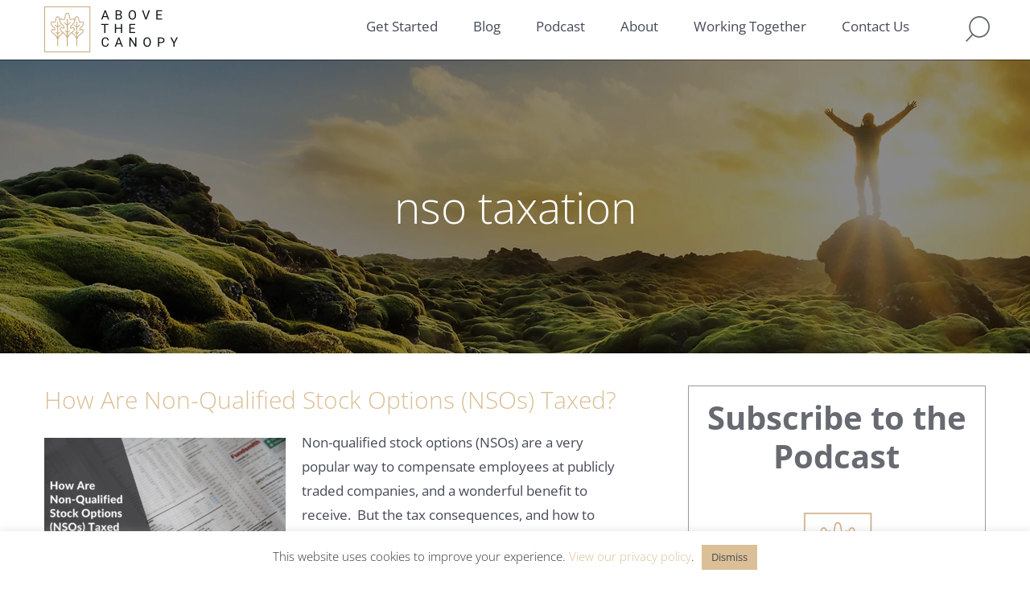

--- FILE ---
content_type: text/html; charset=UTF-8
request_url: https://www.abovethecanopy.us/tag/nso-taxation/
body_size: 17102
content:
<!DOCTYPE html>
<html lang="en-US">
<head >
<meta charset="UTF-8" />
<meta name="viewport" content="width=device-width, initial-scale=1" />
<meta name='robots' content='index, follow, max-image-preview:large, max-snippet:-1, max-video-preview:-1' />
	<style>img:is([sizes="auto" i], [sizes^="auto," i]) { contain-intrinsic-size: 3000px 1500px }</style>
	
	<!-- This site is optimized with the Yoast SEO plugin v26.4 - https://yoast.com/wordpress/plugins/seo/ -->
	<title>nso taxation Archives - Above the Canopy</title>
	<link rel="canonical" href="https://www.abovethecanopy.us/tag/nso-taxation/" />
	<meta property="og:locale" content="en_US" />
	<meta property="og:type" content="article" />
	<meta property="og:title" content="nso taxation Archives - Above the Canopy" />
	<meta property="og:url" content="https://www.abovethecanopy.us/tag/nso-taxation/" />
	<meta property="og:site_name" content="Above the Canopy" />
	<meta name="twitter:card" content="summary_large_image" />
	<script type="application/ld+json" class="yoast-schema-graph">{"@context":"https://schema.org","@graph":[{"@type":"CollectionPage","@id":"https://www.abovethecanopy.us/tag/nso-taxation/","url":"https://www.abovethecanopy.us/tag/nso-taxation/","name":"nso taxation Archives - Above the Canopy","isPartOf":{"@id":"https://www.abovethecanopy.us/#website"},"primaryImageOfPage":{"@id":"https://www.abovethecanopy.us/tag/nso-taxation/#primaryimage"},"image":{"@id":"https://www.abovethecanopy.us/tag/nso-taxation/#primaryimage"},"thumbnailUrl":"https://www.abovethecanopy.us/wp-content/uploads/2020/10/Blog-Template_-Blog-Post-11.png","breadcrumb":{"@id":"https://www.abovethecanopy.us/tag/nso-taxation/#breadcrumb"},"inLanguage":"en-US"},{"@type":"ImageObject","inLanguage":"en-US","@id":"https://www.abovethecanopy.us/tag/nso-taxation/#primaryimage","url":"https://www.abovethecanopy.us/wp-content/uploads/2020/10/Blog-Template_-Blog-Post-11.png","contentUrl":"https://www.abovethecanopy.us/wp-content/uploads/2020/10/Blog-Template_-Blog-Post-11.png","width":1680,"height":945,"caption":"How Are Non Qualified Stock Options (nsos) Taxed?"},{"@type":"BreadcrumbList","@id":"https://www.abovethecanopy.us/tag/nso-taxation/#breadcrumb","itemListElement":[{"@type":"ListItem","position":1,"name":"Home","item":"https://www.abovethecanopy.us/"},{"@type":"ListItem","position":2,"name":"nso taxation"}]},{"@type":"WebSite","@id":"https://www.abovethecanopy.us/#website","url":"https://www.abovethecanopy.us/","name":"Above the Canopy","description":"Financial Planning for Business Owners","potentialAction":[{"@type":"SearchAction","target":{"@type":"EntryPoint","urlTemplate":"https://www.abovethecanopy.us/?s={search_term_string}"},"query-input":{"@type":"PropertyValueSpecification","valueRequired":true,"valueName":"search_term_string"}}],"inLanguage":"en-US"}]}</script>
	<!-- / Yoast SEO plugin. -->


<link rel='dns-prefetch' href='//a.omappapi.com' />

<link rel="alternate" type="application/rss+xml" title="Above the Canopy &raquo; Feed" href="https://www.abovethecanopy.us/feed/" />
<link rel="alternate" type="application/rss+xml" title="Above the Canopy &raquo; Comments Feed" href="https://www.abovethecanopy.us/comments/feed/" />
<link rel="alternate" type="application/rss+xml" title="Above the Canopy &raquo; nso taxation Tag Feed" href="https://www.abovethecanopy.us/tag/nso-taxation/feed/" />
<link data-minify="1" rel='stylesheet' id='above-the-canopy-three-oaks-blog-css' href='https://www.abovethecanopy.us/wp-content/cache/min/1/wp-content/themes/canopy/style.css?ver=1763565543' type='text/css' media='all' />
<style id='wp-emoji-styles-inline-css' type='text/css'>

	img.wp-smiley, img.emoji {
		display: inline !important;
		border: none !important;
		box-shadow: none !important;
		height: 1em !important;
		width: 1em !important;
		margin: 0 0.07em !important;
		vertical-align: -0.1em !important;
		background: none !important;
		padding: 0 !important;
	}
</style>
<link rel='stylesheet' id='wp-block-library-css' href='https://www.abovethecanopy.us/wp-includes/css/dist/block-library/style.min.css?ver=6.8.3' type='text/css' media='all' />
<style id='classic-theme-styles-inline-css' type='text/css'>
/*! This file is auto-generated */
.wp-block-button__link{color:#fff;background-color:#32373c;border-radius:9999px;box-shadow:none;text-decoration:none;padding:calc(.667em + 2px) calc(1.333em + 2px);font-size:1.125em}.wp-block-file__button{background:#32373c;color:#fff;text-decoration:none}
</style>
<style id='global-styles-inline-css' type='text/css'>
:root{--wp--preset--aspect-ratio--square: 1;--wp--preset--aspect-ratio--4-3: 4/3;--wp--preset--aspect-ratio--3-4: 3/4;--wp--preset--aspect-ratio--3-2: 3/2;--wp--preset--aspect-ratio--2-3: 2/3;--wp--preset--aspect-ratio--16-9: 16/9;--wp--preset--aspect-ratio--9-16: 9/16;--wp--preset--color--black: #000000;--wp--preset--color--cyan-bluish-gray: #abb8c3;--wp--preset--color--white: #ffffff;--wp--preset--color--pale-pink: #f78da7;--wp--preset--color--vivid-red: #cf2e2e;--wp--preset--color--luminous-vivid-orange: #ff6900;--wp--preset--color--luminous-vivid-amber: #fcb900;--wp--preset--color--light-green-cyan: #7bdcb5;--wp--preset--color--vivid-green-cyan: #00d084;--wp--preset--color--pale-cyan-blue: #8ed1fc;--wp--preset--color--vivid-cyan-blue: #0693e3;--wp--preset--color--vivid-purple: #9b51e0;--wp--preset--gradient--vivid-cyan-blue-to-vivid-purple: linear-gradient(135deg,rgba(6,147,227,1) 0%,rgb(155,81,224) 100%);--wp--preset--gradient--light-green-cyan-to-vivid-green-cyan: linear-gradient(135deg,rgb(122,220,180) 0%,rgb(0,208,130) 100%);--wp--preset--gradient--luminous-vivid-amber-to-luminous-vivid-orange: linear-gradient(135deg,rgba(252,185,0,1) 0%,rgba(255,105,0,1) 100%);--wp--preset--gradient--luminous-vivid-orange-to-vivid-red: linear-gradient(135deg,rgba(255,105,0,1) 0%,rgb(207,46,46) 100%);--wp--preset--gradient--very-light-gray-to-cyan-bluish-gray: linear-gradient(135deg,rgb(238,238,238) 0%,rgb(169,184,195) 100%);--wp--preset--gradient--cool-to-warm-spectrum: linear-gradient(135deg,rgb(74,234,220) 0%,rgb(151,120,209) 20%,rgb(207,42,186) 40%,rgb(238,44,130) 60%,rgb(251,105,98) 80%,rgb(254,248,76) 100%);--wp--preset--gradient--blush-light-purple: linear-gradient(135deg,rgb(255,206,236) 0%,rgb(152,150,240) 100%);--wp--preset--gradient--blush-bordeaux: linear-gradient(135deg,rgb(254,205,165) 0%,rgb(254,45,45) 50%,rgb(107,0,62) 100%);--wp--preset--gradient--luminous-dusk: linear-gradient(135deg,rgb(255,203,112) 0%,rgb(199,81,192) 50%,rgb(65,88,208) 100%);--wp--preset--gradient--pale-ocean: linear-gradient(135deg,rgb(255,245,203) 0%,rgb(182,227,212) 50%,rgb(51,167,181) 100%);--wp--preset--gradient--electric-grass: linear-gradient(135deg,rgb(202,248,128) 0%,rgb(113,206,126) 100%);--wp--preset--gradient--midnight: linear-gradient(135deg,rgb(2,3,129) 0%,rgb(40,116,252) 100%);--wp--preset--font-size--small: 13px;--wp--preset--font-size--medium: 20px;--wp--preset--font-size--large: 36px;--wp--preset--font-size--x-large: 42px;--wp--preset--spacing--20: 0.44rem;--wp--preset--spacing--30: 0.67rem;--wp--preset--spacing--40: 1rem;--wp--preset--spacing--50: 1.5rem;--wp--preset--spacing--60: 2.25rem;--wp--preset--spacing--70: 3.38rem;--wp--preset--spacing--80: 5.06rem;--wp--preset--shadow--natural: 6px 6px 9px rgba(0, 0, 0, 0.2);--wp--preset--shadow--deep: 12px 12px 50px rgba(0, 0, 0, 0.4);--wp--preset--shadow--sharp: 6px 6px 0px rgba(0, 0, 0, 0.2);--wp--preset--shadow--outlined: 6px 6px 0px -3px rgba(255, 255, 255, 1), 6px 6px rgba(0, 0, 0, 1);--wp--preset--shadow--crisp: 6px 6px 0px rgba(0, 0, 0, 1);}:where(.is-layout-flex){gap: 0.5em;}:where(.is-layout-grid){gap: 0.5em;}body .is-layout-flex{display: flex;}.is-layout-flex{flex-wrap: wrap;align-items: center;}.is-layout-flex > :is(*, div){margin: 0;}body .is-layout-grid{display: grid;}.is-layout-grid > :is(*, div){margin: 0;}:where(.wp-block-columns.is-layout-flex){gap: 2em;}:where(.wp-block-columns.is-layout-grid){gap: 2em;}:where(.wp-block-post-template.is-layout-flex){gap: 1.25em;}:where(.wp-block-post-template.is-layout-grid){gap: 1.25em;}.has-black-color{color: var(--wp--preset--color--black) !important;}.has-cyan-bluish-gray-color{color: var(--wp--preset--color--cyan-bluish-gray) !important;}.has-white-color{color: var(--wp--preset--color--white) !important;}.has-pale-pink-color{color: var(--wp--preset--color--pale-pink) !important;}.has-vivid-red-color{color: var(--wp--preset--color--vivid-red) !important;}.has-luminous-vivid-orange-color{color: var(--wp--preset--color--luminous-vivid-orange) !important;}.has-luminous-vivid-amber-color{color: var(--wp--preset--color--luminous-vivid-amber) !important;}.has-light-green-cyan-color{color: var(--wp--preset--color--light-green-cyan) !important;}.has-vivid-green-cyan-color{color: var(--wp--preset--color--vivid-green-cyan) !important;}.has-pale-cyan-blue-color{color: var(--wp--preset--color--pale-cyan-blue) !important;}.has-vivid-cyan-blue-color{color: var(--wp--preset--color--vivid-cyan-blue) !important;}.has-vivid-purple-color{color: var(--wp--preset--color--vivid-purple) !important;}.has-black-background-color{background-color: var(--wp--preset--color--black) !important;}.has-cyan-bluish-gray-background-color{background-color: var(--wp--preset--color--cyan-bluish-gray) !important;}.has-white-background-color{background-color: var(--wp--preset--color--white) !important;}.has-pale-pink-background-color{background-color: var(--wp--preset--color--pale-pink) !important;}.has-vivid-red-background-color{background-color: var(--wp--preset--color--vivid-red) !important;}.has-luminous-vivid-orange-background-color{background-color: var(--wp--preset--color--luminous-vivid-orange) !important;}.has-luminous-vivid-amber-background-color{background-color: var(--wp--preset--color--luminous-vivid-amber) !important;}.has-light-green-cyan-background-color{background-color: var(--wp--preset--color--light-green-cyan) !important;}.has-vivid-green-cyan-background-color{background-color: var(--wp--preset--color--vivid-green-cyan) !important;}.has-pale-cyan-blue-background-color{background-color: var(--wp--preset--color--pale-cyan-blue) !important;}.has-vivid-cyan-blue-background-color{background-color: var(--wp--preset--color--vivid-cyan-blue) !important;}.has-vivid-purple-background-color{background-color: var(--wp--preset--color--vivid-purple) !important;}.has-black-border-color{border-color: var(--wp--preset--color--black) !important;}.has-cyan-bluish-gray-border-color{border-color: var(--wp--preset--color--cyan-bluish-gray) !important;}.has-white-border-color{border-color: var(--wp--preset--color--white) !important;}.has-pale-pink-border-color{border-color: var(--wp--preset--color--pale-pink) !important;}.has-vivid-red-border-color{border-color: var(--wp--preset--color--vivid-red) !important;}.has-luminous-vivid-orange-border-color{border-color: var(--wp--preset--color--luminous-vivid-orange) !important;}.has-luminous-vivid-amber-border-color{border-color: var(--wp--preset--color--luminous-vivid-amber) !important;}.has-light-green-cyan-border-color{border-color: var(--wp--preset--color--light-green-cyan) !important;}.has-vivid-green-cyan-border-color{border-color: var(--wp--preset--color--vivid-green-cyan) !important;}.has-pale-cyan-blue-border-color{border-color: var(--wp--preset--color--pale-cyan-blue) !important;}.has-vivid-cyan-blue-border-color{border-color: var(--wp--preset--color--vivid-cyan-blue) !important;}.has-vivid-purple-border-color{border-color: var(--wp--preset--color--vivid-purple) !important;}.has-vivid-cyan-blue-to-vivid-purple-gradient-background{background: var(--wp--preset--gradient--vivid-cyan-blue-to-vivid-purple) !important;}.has-light-green-cyan-to-vivid-green-cyan-gradient-background{background: var(--wp--preset--gradient--light-green-cyan-to-vivid-green-cyan) !important;}.has-luminous-vivid-amber-to-luminous-vivid-orange-gradient-background{background: var(--wp--preset--gradient--luminous-vivid-amber-to-luminous-vivid-orange) !important;}.has-luminous-vivid-orange-to-vivid-red-gradient-background{background: var(--wp--preset--gradient--luminous-vivid-orange-to-vivid-red) !important;}.has-very-light-gray-to-cyan-bluish-gray-gradient-background{background: var(--wp--preset--gradient--very-light-gray-to-cyan-bluish-gray) !important;}.has-cool-to-warm-spectrum-gradient-background{background: var(--wp--preset--gradient--cool-to-warm-spectrum) !important;}.has-blush-light-purple-gradient-background{background: var(--wp--preset--gradient--blush-light-purple) !important;}.has-blush-bordeaux-gradient-background{background: var(--wp--preset--gradient--blush-bordeaux) !important;}.has-luminous-dusk-gradient-background{background: var(--wp--preset--gradient--luminous-dusk) !important;}.has-pale-ocean-gradient-background{background: var(--wp--preset--gradient--pale-ocean) !important;}.has-electric-grass-gradient-background{background: var(--wp--preset--gradient--electric-grass) !important;}.has-midnight-gradient-background{background: var(--wp--preset--gradient--midnight) !important;}.has-small-font-size{font-size: var(--wp--preset--font-size--small) !important;}.has-medium-font-size{font-size: var(--wp--preset--font-size--medium) !important;}.has-large-font-size{font-size: var(--wp--preset--font-size--large) !important;}.has-x-large-font-size{font-size: var(--wp--preset--font-size--x-large) !important;}
:where(.wp-block-post-template.is-layout-flex){gap: 1.25em;}:where(.wp-block-post-template.is-layout-grid){gap: 1.25em;}
:where(.wp-block-columns.is-layout-flex){gap: 2em;}:where(.wp-block-columns.is-layout-grid){gap: 2em;}
:root :where(.wp-block-pullquote){font-size: 1.5em;line-height: 1.6;}
</style>
<link data-minify="1" rel='stylesheet' id='cookie-law-info-css' href='https://www.abovethecanopy.us/wp-content/cache/min/1/wp-content/plugins/cookie-law-info/legacy/public/css/cookie-law-info-public.css?ver=1763565543' type='text/css' media='all' />
<link data-minify="1" rel='stylesheet' id='cookie-law-info-gdpr-css' href='https://www.abovethecanopy.us/wp-content/cache/min/1/wp-content/plugins/cookie-law-info/legacy/public/css/cookie-law-info-gdpr.css?ver=1763565543' type='text/css' media='all' />
<link data-minify="1" rel='stylesheet' id='tf-fonts-css' href='https://www.abovethecanopy.us/wp-content/cache/min/1/wp-content/themes/canopy/fonts/fonts.css?ver=1763565543' type='text/css' media='all' />
<link data-minify="1" rel='stylesheet' id='dashicons-css' href='https://www.abovethecanopy.us/wp-content/cache/min/1/wp-includes/css/dashicons.min.css?ver=1763565543' type='text/css' media='all' />
<link rel='stylesheet' id='fancybox-css' href='https://www.abovethecanopy.us/wp-content/plugins/easy-fancybox/fancybox/1.5.4/jquery.fancybox.min.css?ver=6.8.3' type='text/css' media='screen' />
<script type="text/javascript" src="https://www.abovethecanopy.us/wp-includes/js/tinymce/tinymce.min.js?ver=49110-20250317" id="wp-tinymce-root-js"></script>
<script type="text/javascript" src="https://www.abovethecanopy.us/wp-includes/js/tinymce/plugins/compat3x/plugin.min.js?ver=49110-20250317" id="wp-tinymce-js"></script>
<script type="text/javascript" src="https://www.abovethecanopy.us/wp-includes/js/jquery/jquery.min.js?ver=3.7.1" id="jquery-core-js"></script>
<script type="text/javascript" src="https://www.abovethecanopy.us/wp-includes/js/jquery/jquery-migrate.min.js?ver=3.4.1" id="jquery-migrate-js"></script>
<script type="text/javascript" id="cookie-law-info-js-extra">
/* <![CDATA[ */
var Cli_Data = {"nn_cookie_ids":[],"cookielist":[],"non_necessary_cookies":[],"ccpaEnabled":"","ccpaRegionBased":"","ccpaBarEnabled":"","strictlyEnabled":["necessary","obligatoire"],"ccpaType":"gdpr","js_blocking":"1","custom_integration":"","triggerDomRefresh":"","secure_cookies":""};
var cli_cookiebar_settings = {"animate_speed_hide":"500","animate_speed_show":"500","background":"#FFF","border":"#b1a6a6c2","border_on":"","button_1_button_colour":"#dbbf96","button_1_button_hover":"#af9978","button_1_link_colour":"#464a57","button_1_as_button":"1","button_1_new_win":"","button_2_button_colour":"#333","button_2_button_hover":"#292929","button_2_link_colour":"#444","button_2_as_button":"","button_2_hidebar":"","button_3_button_colour":"#dbbf96","button_3_button_hover":"#af9978","button_3_link_colour":"#464a57","button_3_as_button":"1","button_3_new_win":"","button_4_button_colour":"#dedfe0","button_4_button_hover":"#b2b2b3","button_4_link_colour":"#333333","button_4_as_button":"1","button_7_button_colour":"#dbbf96","button_7_button_hover":"#af9978","button_7_link_colour":"#464a57","button_7_as_button":"1","button_7_new_win":"","font_family":"inherit","header_fix":"","notify_animate_hide":"1","notify_animate_show":"","notify_div_id":"#cookie-law-info-bar","notify_position_horizontal":"right","notify_position_vertical":"bottom","scroll_close":"","scroll_close_reload":"","accept_close_reload":"","reject_close_reload":"","showagain_tab":"","showagain_background":"#fff","showagain_border":"#000","showagain_div_id":"#cookie-law-info-again","showagain_x_position":"100px","text":"#333333","show_once_yn":"","show_once":"10000","logging_on":"","as_popup":"","popup_overlay":"1","bar_heading_text":"","cookie_bar_as":"banner","popup_showagain_position":"bottom-right","widget_position":"left"};
var log_object = {"ajax_url":"https:\/\/www.abovethecanopy.us\/wp-admin\/admin-ajax.php"};
/* ]]> */
</script>
<script data-minify="1" type="text/javascript" src="https://www.abovethecanopy.us/wp-content/cache/min/1/wp-content/plugins/cookie-law-info/legacy/public/js/cookie-law-info-public.js?ver=1763565543" id="cookie-law-info-js"></script>
<script data-minify="1" type="text/javascript" src="https://www.abovethecanopy.us/wp-content/cache/min/1/wp-content/themes/canopy/js/focus-visible.js?ver=1763565543" id="tf-focus-visible-js"></script>
<script data-minify="1" type="text/javascript" src="https://www.abovethecanopy.us/wp-content/cache/min/1/wp-content/themes/canopy/js/custom.js?ver=1763565543" id="tf-custom-js"></script>
<link rel="https://api.w.org/" href="https://www.abovethecanopy.us/wp-json/" /><link rel="alternate" title="JSON" type="application/json" href="https://www.abovethecanopy.us/wp-json/wp/v2/tags/758" /><link rel="EditURI" type="application/rsd+xml" title="RSD" href="https://www.abovethecanopy.us/xmlrpc.php?rsd" />

		<!-- GA Google Analytics @ https://m0n.co/ga -->
		<script>
			(function(i,s,o,g,r,a,m){i['GoogleAnalyticsObject']=r;i[r]=i[r]||function(){
			(i[r].q=i[r].q||[]).push(arguments)},i[r].l=1*new Date();a=s.createElement(o),
			m=s.getElementsByTagName(o)[0];a.async=1;a.src=g;m.parentNode.insertBefore(a,m)
			})(window,document,'script','https://www.google-analytics.com/analytics.js','ga');
			ga('create', 'UA-50928405-2', 'auto');
			ga('send', 'pageview');
		</script>

	<!-- Linkedin Insight Base Code --!><script type='text/javascript'>_linkedin_partner_id = '4693092';window._linkedin_data_partner_ids = window._linkedin_data_partner_ids || [];window._linkedin_data_partner_ids.push(_linkedin_partner_id);</script><script type='text/javascript'>(function(){var s = document.getElementsByTagName('script')[0];var b = document.createElement('script');b.type = 'text/javascript';b.async = true;b.src = 'https://snap.licdn.com/li.lms-analytics/insight.min.js';s.parentNode.insertBefore(b, s);})();</script><noscript><img height='1' width='1' style='display:none;' alt='' src='https://dc.ads.linkedin.com/collect/?pid=4693092&fmt=gif' /></noscript><!-- End Linkedin Insight Base Code --!>
<link rel="icon" href="https://www.abovethecanopy.us/wp-content/themes/canopy/images/favicon.ico" />
<link rel="pingback" href="https://www.abovethecanopy.us/xmlrpc.php" />
<noscript><style id="rocket-lazyload-nojs-css">.rll-youtube-player, [data-lazy-src]{display:none !important;}</style></noscript><meta name="generator" content="WP Rocket 3.20.1.2" data-wpr-features="wpr_defer_js wpr_minify_js wpr_lazyload_images wpr_lazyload_iframes wpr_image_dimensions wpr_minify_css wpr_desktop" /></head>
<body class="archive tag tag-nso-taxation tag-758 wp-theme-genesis wp-child-theme-canopy siteorigin-panels-css-container content-sidebar genesis-breadcrumbs-hidden genesis-footer-widgets-visible"><div data-rocket-location-hash="5d048e9509df872d1955a104d9432500" class="site-container" id="page-container"><ul class="genesis-skip-link"><li><a href="#genesis-content" class="screen-reader-shortcut"> Skip to main content</a></li><li><a href="#genesis-sidebar-primary" class="screen-reader-shortcut"> Skip to primary sidebar</a></li><li><a href="#genesis-footer-widgets" class="screen-reader-shortcut"> Skip to footer</a></li></ul><header data-rocket-location-hash="8f145045d7b3f4f47c320e871c98eaf9" class="site-header" role="banner"><div data-rocket-location-hash="53ba7d88c4009f539a4f0b32d3e151af" class="wrap"><div class="title-area"><p class="site-title"><a href="https://www.abovethecanopy.us/">Above the Canopy</a></p></div><div class="widget-area header-widget-area">	<div class="search-toggle">
		<a href="#search-container">Search Icon</a>
	</div>
	<section id="nav_menu-2" class="widget widget_nav_menu"><div class="widget-wrap"><nav class="nav-header"><ul id="menu-main-menu" class="menu genesis-nav-menu js-superfish"><li id="menu-item-6510" class="menu-item menu-item-type-post_type menu-item-object-page menu-item-6510"><a href="https://www.abovethecanopy.us/get-started/"><span >Get Started</span></a></li>
<li id="menu-item-20" class="menu-item menu-item-type-post_type menu-item-object-page current_page_parent menu-item-20"><a href="https://www.abovethecanopy.us/blog/"><span >Blog</span></a></li>
<li id="menu-item-6096" class="menu-item menu-item-type-taxonomy menu-item-object-category menu-item-6096"><a href="https://www.abovethecanopy.us/category/podcast/"><span >Podcast</span></a></li>
<li id="menu-item-21" class="menu-item menu-item-type-post_type menu-item-object-page menu-item-21"><a href="https://www.abovethecanopy.us/about/"><span >About</span></a></li>
<li id="menu-item-6097" class="menu-item menu-item-type-post_type menu-item-object-page menu-item-6097"><a href="https://www.abovethecanopy.us/working-together/"><span >Working Together</span></a></li>
<li id="menu-item-6098" class="menu-item menu-item-type-post_type menu-item-object-page menu-item-6098"><a href="https://www.abovethecanopy.us/contact-us/"><span >Contact Us</span></a></li>
</ul></nav></div></section>
</div></div><div data-rocket-location-hash="6b0688c15281c5372349ed58e075a424" id="search-container" class="header-flyout-search"><div data-rocket-location-hash="81c73e90c163c5858855104fd5fa98b8" class="wrap"><form class="search-form" method="get" action="https://www.abovethecanopy.us/" role="search"><label class="search-form-label screen-reader-text" for="searchform-1">Search this website</label><input class="search-form-input" type="search" name="s" id="searchform-1" placeholder="Search this website"><input class="search-form-submit" type="submit" value="Search"><meta content="https://www.abovethecanopy.us/?s={s}"></form></div></div></header><div data-rocket-location-hash="855a6481162ce6b789df4753b3063f0e" class="hero-panel">
			<img width="3238" height="726" src="data:image/svg+xml,%3Csvg%20xmlns='http://www.w3.org/2000/svg'%20viewBox='0%200%203238%20726'%3E%3C/svg%3E" alt="Blog Hero Image" data-lazy-src="https://www.abovethecanopy.us/wp-content/themes/canopy/images/universal-hero.jpg" /><noscript><img width="3238" height="726" src="https://www.abovethecanopy.us/wp-content/themes/canopy/images/universal-hero.jpg" alt="Blog Hero Image" /></noscript>
			<div data-rocket-location-hash="9906ee3e6eb4537057a09115f0cb4331" class="wrap"><h1>nso taxation</h1></div>
		</div><div data-rocket-location-hash="bb95deaa8c0d8b5daf02825df1bd5a3c" class="site-inner"><div class="wrap"><div class="content-sidebar-wrap"><main class="content" id="genesis-content"><article class="post-4522 post type-post status-publish format-standard has-post-thumbnail category-financial-planning category-investing category-taxes-accounting tag-non-qualified-stock-options tag-nonqualified-stock-options tag-nqso-taxation tag-nqsos tag-nso-taxation entry" aria-label="How Are Non-Qualified Stock Options (NSOs) Taxed?"><header class="entry-header"><h2 class="entry-title"><a class="entry-title-link" rel="bookmark" href="https://www.abovethecanopy.us/how-are-non-qualified-stock-options-nsos-taxed/">How Are Non-Qualified Stock Options (NSOs) Taxed?</a></h2>
<div class="featured-image"><a href="https://www.abovethecanopy.us/how-are-non-qualified-stock-options-nsos-taxed/"><img width="300" height="169" src="data:image/svg+xml,%3Csvg%20xmlns='http://www.w3.org/2000/svg'%20viewBox='0%200%20300%20169'%3E%3C/svg%3E" class="attachment-medium size-medium wp-post-image" alt="How Are Non Qualified Stock Options (nsos) Taxed?" decoding="async" data-lazy-srcset="https://www.abovethecanopy.us/wp-content/uploads/2020/10/Blog-Template_-Blog-Post-11-300x169.png 300w, https://www.abovethecanopy.us/wp-content/uploads/2020/10/Blog-Template_-Blog-Post-11-1024x576.png 1024w, https://www.abovethecanopy.us/wp-content/uploads/2020/10/Blog-Template_-Blog-Post-11-768x432.png 768w, https://www.abovethecanopy.us/wp-content/uploads/2020/10/Blog-Template_-Blog-Post-11-1536x864.png 1536w, https://www.abovethecanopy.us/wp-content/uploads/2020/10/Blog-Template_-Blog-Post-11.png 1680w" data-lazy-sizes="(max-width: 300px) 100vw, 300px" data-lazy-src="https://www.abovethecanopy.us/wp-content/uploads/2020/10/Blog-Template_-Blog-Post-11-300x169.png" /><noscript><img width="300" height="169" src="https://www.abovethecanopy.us/wp-content/uploads/2020/10/Blog-Template_-Blog-Post-11-300x169.png" class="attachment-medium size-medium wp-post-image" alt="How Are Non Qualified Stock Options (nsos) Taxed?" decoding="async" srcset="https://www.abovethecanopy.us/wp-content/uploads/2020/10/Blog-Template_-Blog-Post-11-300x169.png 300w, https://www.abovethecanopy.us/wp-content/uploads/2020/10/Blog-Template_-Blog-Post-11-1024x576.png 1024w, https://www.abovethecanopy.us/wp-content/uploads/2020/10/Blog-Template_-Blog-Post-11-768x432.png 768w, https://www.abovethecanopy.us/wp-content/uploads/2020/10/Blog-Template_-Blog-Post-11-1536x864.png 1536w, https://www.abovethecanopy.us/wp-content/uploads/2020/10/Blog-Template_-Blog-Post-11.png 1680w" sizes="(max-width: 300px) 100vw, 300px" /></noscript></a></div></header><div class="entry-content"><p>Non-qualified stock options (NSOs) are a very popular way to compensate employees at publicly traded companies, and a wonderful benefit to receive.  But the tax consequences, and how to handle them, can be confusing. How&#8230; <br /><a class="read-more" title="FULL STORY" href="https://www.abovethecanopy.us/how-are-non-qualified-stock-options-nsos-taxed/">Read More</a></p>
</div><footer class="entry-footer"><span>Share this post: </span><ul class="sharing-btns"><li><a class="dashicons-icon dashicons-facebook-alt" href="http://www.facebook.com/sharer.php?u=https://www.abovethecanopy.us/how-are-non-qualified-stock-options-nsos-taxed/&amp;t=How Are Non-Qualified Stock Options (NSOs) Taxed?" target="_blank" title="Share on Facebook"><span class="screen-reader-text">Facebook</span></a></li><li><a class="dashicons-icon dashicons-pinterest" href="http://pinterest.com/pin/create/button/?url=https://www.abovethecanopy.us/how-are-non-qualified-stock-options-nsos-taxed/&media=https://www.abovethecanopy.us/wp-content/uploads/2020/10/Blog-Template_-Blog-Post-11.png" target="_blank" title="Pin on Pinterest"><span class="screen-reader-text">Pinterest</span></a></li><li><a class="dashicons-icon dashicons-twitter" href="http://twitter.com/home/?status=How Are Non-Qualified Stock Options (NSOs) Taxed? - https://www.abovethecanopy.us/how-are-non-qualified-stock-options-nsos-taxed/" target="_blank" title="Share on Twitter"><span class="screen-reader-text">Twitter</span></a></li><li><a class="dashicons-icon dashicons-linkedin" href="http://www.linkedin.com/shareArticle?mini=true&amp;title=How Are Non-Qualified Stock Options (NSOs) Taxed?&amp;url=https://www.abovethecanopy.us/how-are-non-qualified-stock-options-nsos-taxed/" target="_blank" title="Share on Linkedin"><span class="screen-reader-text">Linkedin</span></a></li></ul></footer></article></main><aside class="sidebar sidebar-primary widget-area" role="complementary" aria-label="Primary Sidebar" id="genesis-sidebar-primary"><h2 class="genesis-sidebar-title screen-reader-text">Primary Sidebar</h2><section id="siteorigin-panels-builder-5" class="widget widget_siteorigin-panels-builder"><div class="widget-wrap"><div id="pl-w642f3528b82db"  class="panel-layout" ><div id="pg-w642f3528b82db-0"  class="panel-grid panel-has-style" ><div class="panel-row-style panel-row-style-for-w642f3528b82db-0" ><div id="pgc-w642f3528b82db-0-0"  class="panel-grid-cell panel-grid-cell-empty" ></div><div id="pgc-w642f3528b82db-0-1"  class="panel-grid-cell panel-grid-cell-mobile-last" ><div id="panel-w642f3528b82db-0-1-0" class="so-panel widget widget_sow-editor panel-first-child panel-last-child" data-index="0" ><div
			
			class="so-widget-sow-editor so-widget-sow-editor-base"
			
		>
<div class="siteorigin-widget-tinymce textwidget">
	<h5></h5>
<h3 style="text-align: center;"><strong>Subscribe to the Podcast</strong></h3>
<p><img decoding="async" class="aligncenter wp-image-6504 size-medium" src="data:image/svg+xml,%3Csvg%20xmlns='http://www.w3.org/2000/svg'%20viewBox='0%200%20300%20246'%3E%3C/svg%3E" alt="Grow Money Business With Grant Bledsoe" width="300" height="246" data-lazy-srcset="https://www.abovethecanopy.us/wp-content/uploads/2023/04/Podcast-Cover-2-e1680815331655-300x246.png 300w, https://www.abovethecanopy.us/wp-content/uploads/2023/04/Podcast-Cover-2-e1680815331655-1024x840.png 1024w, https://www.abovethecanopy.us/wp-content/uploads/2023/04/Podcast-Cover-2-e1680815331655-768x630.png 768w, https://www.abovethecanopy.us/wp-content/uploads/2023/04/Podcast-Cover-2-e1680815331655-1536x1260.png 1536w, https://www.abovethecanopy.us/wp-content/uploads/2023/04/Podcast-Cover-2-e1680815331655-2048x1679.png 2048w" data-lazy-sizes="(max-width: 300px) 100vw, 300px" data-lazy-src="https://www.abovethecanopy.us/wp-content/uploads/2023/04/Podcast-Cover-2-e1680815331655-300x246.png" /><noscript><img decoding="async" class="aligncenter wp-image-6504 size-medium" src="https://www.abovethecanopy.us/wp-content/uploads/2023/04/Podcast-Cover-2-e1680815331655-300x246.png" alt="Grow Money Business With Grant Bledsoe" width="300" height="246" srcset="https://www.abovethecanopy.us/wp-content/uploads/2023/04/Podcast-Cover-2-e1680815331655-300x246.png 300w, https://www.abovethecanopy.us/wp-content/uploads/2023/04/Podcast-Cover-2-e1680815331655-1024x840.png 1024w, https://www.abovethecanopy.us/wp-content/uploads/2023/04/Podcast-Cover-2-e1680815331655-768x630.png 768w, https://www.abovethecanopy.us/wp-content/uploads/2023/04/Podcast-Cover-2-e1680815331655-1536x1260.png 1536w, https://www.abovethecanopy.us/wp-content/uploads/2023/04/Podcast-Cover-2-e1680815331655-2048x1679.png 2048w" sizes="(max-width: 300px) 100vw, 300px" /></noscript></p>
<p style="text-align: center;"><a class="button border" href="https://podcasts.apple.com/us/podcast/grow-money-business-with-grant-bledsoe/id1489821030" target="_blank" rel="noopener">Apple</a></p>
<p style="text-align: center;"><a class="button border" href="https://open.spotify.com/show/0QjiGneNj33QmXOP8NPV96" target="_blank" rel="noopener">Spotify</a></p>
<p style="text-align: center;"><a class="button border" href="https://podcasts.google.com/feed/aHR0cHM6Ly9mZWVkcy5saWJzeW4uY29tLzIzMDg1Mi9yc3M" target="_blank" rel="noopener">Google</a></p>
<p>&nbsp;</p>
</div>
</div></div></div><div id="pgc-w642f3528b82db-0-2"  class="panel-grid-cell panel-grid-cell-empty" ></div></div></div></div></div></section>
<section id="sow-editor-3" class="widget widget_sow-editor"><div class="widget-wrap"><div
			
			class="so-widget-sow-editor so-widget-sow-editor-base"
			
		>
<div class="siteorigin-widget-tinymce textwidget">
	<p><em>Three Oaks Capital Management, LLC DBA Three Oaks Wealth is a Registered Investment Adviser in the States of Oregon and California. Prior to any advisory work conducted outside these states, Three Oaks Capital Management, LLC DBA Three Oaks Wealth would become registered in that jurisdiction or qualify for an exemption or exclusion to registration.</em></p>
</div>
</div></div></section>
<section id="optin-monster-api-2" class="widget optin-monster-api"><div class="widget-wrap"><!-- This site is converting visitors into subscribers and customers with OptinMonster - https://optinmonster.com :: Campaign Title: Above the Canopy Side Bar Optin -->
<div id="om-ufjfnqnfn9e8lujfoia2-holder"></div>
<script>(function(d,u,ac){var s=d.createElement('script');s.type='text/javascript';s.src='https://a.omappapi.com/app/js/api.min.js';s.async=true;s.dataset.user=u;s.dataset.campaign=ac;d.getElementsByTagName('head')[0].appendChild(s);})(document,20184,'ufjfnqnfn9e8lujfoia2');</script>
<!-- / OptinMonster --></div></section>
<section id="siteorigin-panels-postloop-2" class="widget widget_siteorigin-panels-postloop"><div class="widget-wrap"><div class="our-resources"><div class="our-resource-box" data-aos="fade-up" data-aos-duration="600"><h5>The Small Business Guide to Cash Management</h5><div class="team-member-image"><img width="301" height="390" src="data:image/svg+xml,%3Csvg%20xmlns='http://www.w3.org/2000/svg'%20viewBox='0%200%20301%20390'%3E%3C/svg%3E" class="attachment-305x390 size-305x390 wp-post-image" alt="Untitled Design (17)" decoding="async" data-lazy-srcset="https://www.abovethecanopy.us/wp-content/uploads/2022/08/Untitled-design-17.png 1545w, https://www.abovethecanopy.us/wp-content/uploads/2022/08/Untitled-design-17-232x300.png 232w, https://www.abovethecanopy.us/wp-content/uploads/2022/08/Untitled-design-17-791x1024.png 791w, https://www.abovethecanopy.us/wp-content/uploads/2022/08/Untitled-design-17-768x994.png 768w, https://www.abovethecanopy.us/wp-content/uploads/2022/08/Untitled-design-17-1187x1536.png 1187w" data-lazy-sizes="(max-width: 301px) 100vw, 301px" data-lazy-src="https://www.abovethecanopy.us/wp-content/uploads/2022/08/Untitled-design-17.png" /><noscript><img width="301" height="390" src="https://www.abovethecanopy.us/wp-content/uploads/2022/08/Untitled-design-17.png" class="attachment-305x390 size-305x390 wp-post-image" alt="Untitled Design (17)" decoding="async" srcset="https://www.abovethecanopy.us/wp-content/uploads/2022/08/Untitled-design-17.png 1545w, https://www.abovethecanopy.us/wp-content/uploads/2022/08/Untitled-design-17-232x300.png 232w, https://www.abovethecanopy.us/wp-content/uploads/2022/08/Untitled-design-17-791x1024.png 791w, https://www.abovethecanopy.us/wp-content/uploads/2022/08/Untitled-design-17-768x994.png 768w, https://www.abovethecanopy.us/wp-content/uploads/2022/08/Untitled-design-17-1187x1536.png 1187w" sizes="(max-width: 301px) 100vw, 301px" /></noscript></div><h6><a class="download-icon fancybox-iframe" href="/download-your-resource/?download-link=The Small Business Guide to Cash Management ">Download Now</a></h6></div><div class="our-resource-box" data-aos="fade-up" data-aos-duration="600"><h5>Four Easy Ways for Business Owners to Save Money on Taxes</h5><div class="team-member-image"><img width="301" height="390" src="data:image/svg+xml,%3Csvg%20xmlns='http://www.w3.org/2000/svg'%20viewBox='0%200%20301%20390'%3E%3C/svg%3E" class="attachment-305x390 size-305x390 wp-post-image" alt="Untitled Design (18)" decoding="async" data-lazy-srcset="https://www.abovethecanopy.us/wp-content/uploads/2022/08/Untitled-design-18.png 1545w, https://www.abovethecanopy.us/wp-content/uploads/2022/08/Untitled-design-18-232x300.png 232w, https://www.abovethecanopy.us/wp-content/uploads/2022/08/Untitled-design-18-791x1024.png 791w, https://www.abovethecanopy.us/wp-content/uploads/2022/08/Untitled-design-18-768x994.png 768w, https://www.abovethecanopy.us/wp-content/uploads/2022/08/Untitled-design-18-1187x1536.png 1187w" data-lazy-sizes="(max-width: 301px) 100vw, 301px" data-lazy-src="https://www.abovethecanopy.us/wp-content/uploads/2022/08/Untitled-design-18.png" /><noscript><img width="301" height="390" src="https://www.abovethecanopy.us/wp-content/uploads/2022/08/Untitled-design-18.png" class="attachment-305x390 size-305x390 wp-post-image" alt="Untitled Design (18)" decoding="async" srcset="https://www.abovethecanopy.us/wp-content/uploads/2022/08/Untitled-design-18.png 1545w, https://www.abovethecanopy.us/wp-content/uploads/2022/08/Untitled-design-18-232x300.png 232w, https://www.abovethecanopy.us/wp-content/uploads/2022/08/Untitled-design-18-791x1024.png 791w, https://www.abovethecanopy.us/wp-content/uploads/2022/08/Untitled-design-18-768x994.png 768w, https://www.abovethecanopy.us/wp-content/uploads/2022/08/Untitled-design-18-1187x1536.png 1187w" sizes="(max-width: 301px) 100vw, 301px" /></noscript></div><h6><a class="download-icon fancybox-iframe" href="/download-your-resource/?download-link=Four Easy Ways for Business Owners to Save Money on Taxes ">Download Now</a></h6></div><div class="our-resource-box" data-aos="fade-up" data-aos-duration="600"><h5>The 5 Step Retirement Income Plan</h5><div class="team-member-image"><img width="301" height="390" src="data:image/svg+xml,%3Csvg%20xmlns='http://www.w3.org/2000/svg'%20viewBox='0%200%20301%20390'%3E%3C/svg%3E" class="attachment-305x390 size-305x390 wp-post-image" alt="Untitled Design (19)" decoding="async" data-lazy-srcset="https://www.abovethecanopy.us/wp-content/uploads/2022/08/Untitled-design-19.png 1545w, https://www.abovethecanopy.us/wp-content/uploads/2022/08/Untitled-design-19-232x300.png 232w, https://www.abovethecanopy.us/wp-content/uploads/2022/08/Untitled-design-19-791x1024.png 791w, https://www.abovethecanopy.us/wp-content/uploads/2022/08/Untitled-design-19-768x994.png 768w, https://www.abovethecanopy.us/wp-content/uploads/2022/08/Untitled-design-19-1187x1536.png 1187w" data-lazy-sizes="(max-width: 301px) 100vw, 301px" data-lazy-src="https://www.abovethecanopy.us/wp-content/uploads/2022/08/Untitled-design-19.png" /><noscript><img width="301" height="390" src="https://www.abovethecanopy.us/wp-content/uploads/2022/08/Untitled-design-19.png" class="attachment-305x390 size-305x390 wp-post-image" alt="Untitled Design (19)" decoding="async" srcset="https://www.abovethecanopy.us/wp-content/uploads/2022/08/Untitled-design-19.png 1545w, https://www.abovethecanopy.us/wp-content/uploads/2022/08/Untitled-design-19-232x300.png 232w, https://www.abovethecanopy.us/wp-content/uploads/2022/08/Untitled-design-19-791x1024.png 791w, https://www.abovethecanopy.us/wp-content/uploads/2022/08/Untitled-design-19-768x994.png 768w, https://www.abovethecanopy.us/wp-content/uploads/2022/08/Untitled-design-19-1187x1536.png 1187w" sizes="(max-width: 301px) 100vw, 301px" /></noscript></div><h6><a class="download-icon fancybox-iframe" href="/download-your-resource/?download-link=The 5 Step Retirement Income Plan ">Download Now</a></h6></div></div></div></section>
<section id="categories-2" class="widget widget_categories"><div class="widget-wrap"><h3 class="widgettitle widget-title">Categories</h3>

			<ul>
					<li class="cat-item cat-item-1155"><a href="https://www.abovethecanopy.us/category/blog/">Blog</a> (48)
</li>
	<li class="cat-item cat-item-42"><a href="https://www.abovethecanopy.us/category/business-ownership/">Business Ownership</a> (93)
</li>
	<li class="cat-item cat-item-18"><a href="https://www.abovethecanopy.us/category/company-retirement-plans/">Company Retirement Plans</a> (29)
</li>
	<li class="cat-item cat-item-43"><a href="https://www.abovethecanopy.us/category/entrepreneurship/">Entrepreneurship</a> (92)
</li>
	<li class="cat-item cat-item-9"><a href="https://www.abovethecanopy.us/category/financial-planning/">Financial Planning</a> (278)
</li>
	<li class="cat-item cat-item-10"><a href="https://www.abovethecanopy.us/category/insurance/">Insurance</a> (29)
</li>
	<li class="cat-item cat-item-19"><a href="https://www.abovethecanopy.us/category/investing/">Investing</a> (193)
</li>
	<li class="cat-item cat-item-31"><a href="https://www.abovethecanopy.us/category/paying-for-college/">Paying for College</a> (14)
</li>
	<li class="cat-item cat-item-764"><a href="https://www.abovethecanopy.us/category/podcast/">Podcast</a> (209)
</li>
	<li class="cat-item cat-item-11"><a href="https://www.abovethecanopy.us/category/retirement/">Retirement</a> (108)
</li>
	<li class="cat-item cat-item-17"><a href="https://www.abovethecanopy.us/category/student-loans/">Student Loans</a> (18)
</li>
	<li class="cat-item cat-item-130"><a href="https://www.abovethecanopy.us/category/succession-and-estate-planning/">Succession &amp; Estate Planning</a> (24)
</li>
	<li class="cat-item cat-item-16"><a href="https://www.abovethecanopy.us/category/taxes-accounting/">Taxes &amp; Accounting</a> (85)
</li>
	<li class="cat-item cat-item-1"><a href="https://www.abovethecanopy.us/category/uncategorized/">Uncategorized</a> (26)
</li>
			</ul>

			</div></section>
<section id="siteorigin-panels-builder-3" class="widget widget_siteorigin-panels-builder"><div class="widget-wrap"><div id="pl-w642f379d19b3f"  class="panel-layout" ><div id="pg-w642f379d19b3f-0"  class="panel-grid panel-no-style" ><div id="pgc-w642f379d19b3f-0-0"  class="panel-grid-cell" ><div id="panel-w642f379d19b3f-0-0-0" class="so-panel widget widget_sow-editor panel-first-child panel-last-child" data-index="0" ><div class="ask-question panel-widget-style panel-widget-style-for-w642f379d19b3f-0-0-0" ><div
			
			class="so-widget-sow-editor so-widget-sow-editor-base"
			
		>
<div class="siteorigin-widget-tinymce textwidget">
	<p><img decoding="async" class="aligncenter size-full wp-image-42" src="data:image/svg+xml,%3Csvg%20xmlns='http://www.w3.org/2000/svg'%20viewBox='0%200%20369%20629'%3E%3C/svg%3E" alt="Man Image" width="369" height="629" data-lazy-srcset="https://www.abovethecanopy.us/wp-content/uploads/2022/08/man-image.jpg 369w, https://www.abovethecanopy.us/wp-content/uploads/2022/08/man-image-176x300.jpg 176w" data-lazy-sizes="(max-width: 369px) 100vw, 369px" data-lazy-src="https://www.abovethecanopy.us/wp-content/uploads/2022/08/man-image.jpg" /><noscript><img decoding="async" class="aligncenter size-full wp-image-42" src="https://www.abovethecanopy.us/wp-content/uploads/2022/08/man-image.jpg" alt="Man Image" width="369" height="629" srcset="https://www.abovethecanopy.us/wp-content/uploads/2022/08/man-image.jpg 369w, https://www.abovethecanopy.us/wp-content/uploads/2022/08/man-image-176x300.jpg 176w" sizes="(max-width: 369px) 100vw, 369px" /></noscript><a class="button" href="/contact-us/">Ask Grant a question</a></p>
</div>
</div></div></div></div></div></div></div></section>
</aside></div></div></div><footer class="site-footer" id="genesis-footer-widgets"><div class="wrap"><section id="siteorigin-panels-builder-2" class="widget widget_siteorigin-panels-builder"><div class="widget-wrap"><div id="pl-w633250937cca1"  class="panel-layout" ><div id="pg-w633250937cca1-0"  class="panel-grid panel-has-style" ><div class="footer-section siteorigin-panels-stretch panel-row-style panel-row-style-for-w633250937cca1-0" data-stretch-type="full" ><div class="so-panels-full-wrapper" ><div id="pgc-w633250937cca1-0-0"  class="panel-grid-cell" ><div id="panel-w633250937cca1-0-0-0" class="so-panel widget widget_siteorigin-panels-builder panel-first-child panel-last-child" data-index="0" ><div id="pl-w633250937cd46"  class="panel-layout" ><div id="pg-w633250937cd46-0"  class="panel-grid panel-no-style" ><div id="pgc-w633250937cd46-0-0"  class="panel-grid-cell" ><div id="panel-w633250937cd46-0-0-0" class="so-panel widget widget_sow-image panel-first-child panel-last-child" data-index="0" ><div
			
			class="so-widget-sow-image so-widget-sow-image-default-8b5b6f678277"
			
		>
<div class="sow-image-container">
		<img 
 src="data:image/svg+xml,%3Csvg%20xmlns='http://www.w3.org/2000/svg'%20viewBox='0%200%20264%2091'%3E%3C/svg%3E" width="264" height="91" data-lazy-sizes="(max-width: 264px) 100vw, 264px" title="Footer Logo" alt="Footer Logo" decoding="async" 		class="so-widget-image" data-lazy-src="https://www.abovethecanopy.us/wp-content/uploads/2022/08/footer-logo.svg"/><noscript><img 
	src="https://www.abovethecanopy.us/wp-content/uploads/2022/08/footer-logo.svg" width="264" height="91" sizes="(max-width: 264px) 100vw, 264px" title="Footer Logo" alt="Footer Logo" decoding="async" 		class="so-widget-image"/></noscript>
	</div>

</div></div></div><div id="pgc-w633250937cd46-0-1"  class="panel-grid-cell" ><div id="panel-w633250937cd46-0-1-0" class="so-panel widget widget_sow-editor panel-first-child panel-last-child" data-index="1" ><div
			
			class="so-widget-sow-editor so-widget-sow-editor-base"
			
		>
<div class="siteorigin-widget-tinymce textwidget">
	<p><strong>Sacramento</strong><br />
2377 Gold Meadow Way<br />
Gold River, CA 95670<br />
<a href="tel:9163184849">(916) 318 4849</a></p>
</div>
</div></div></div><div id="pgc-w633250937cd46-0-2"  class="panel-grid-cell" ><div id="panel-w633250937cd46-0-2-0" class="so-panel widget widget_sow-editor panel-first-child panel-last-child" data-index="2" ><div
			
			class="so-widget-sow-editor so-widget-sow-editor-base"
			
		>
<div class="siteorigin-widget-tinymce textwidget">
	<p><strong>Portland</strong><br />
5200 Meadows Road<br />
Lake Oswego, OR 97035<br />
<a href="tel:5037261071">(503) 726 1071</a></p>
</div>
</div></div></div><div id="pgc-w633250937cd46-0-3"  class="panel-grid-cell" ><div id="panel-w633250937cd46-0-3-0" class="so-panel widget widget_sow-editor panel-first-child panel-last-child" data-index="3" ><div class="social-media panel-widget-style panel-widget-style-for-w633250937cd46-0-3-0" ><div
			
			class="so-widget-sow-editor so-widget-sow-editor-base"
			
		>
<div class="siteorigin-widget-tinymce textwidget">
	<p><strong>Follow Us</strong></p>
<p><a  href="https://www.facebook.com/threeoakswealth" target="_blank"   class="icon dashicons-icon dashicons-facebook-alt">
			<span class="screen-reader-text">dashicons-facebook-alt</span>
		</a> <a  href="https://www.linkedin.com/company/three-oaks-wealth" target="_blank"   class="icon dashicons-icon dashicons-linkedin">
			<span class="screen-reader-text">dashicons-linkedin</span>
		</a> <a  href="https://www.instagram.com/threeoakswealth/" target="_blank"   class="icon dashicons-icon dashicons-instagram">
			<span class="screen-reader-text">dashicons-instagram</span>
		</a> <a  href="https://www.youtube.com/c/ThreeOaksWealth" target="_blank"   class="icon dashicons-icon dashicons-youtube">
			<span class="screen-reader-text">dashicons-youtube</span>
		</a></p>
</div>
</div></div></div></div></div><div id="pg-w633250937cd46-1"  class="panel-grid panel-has-style" ><div class="panel-row-style panel-row-style-for-w633250937cd46-1" ><div id="pgc-w633250937cd46-1-0"  class="panel-grid-cell panel-grid-cell-empty" ></div><div id="pgc-w633250937cd46-1-1"  class="panel-grid-cell" ><div id="panel-w633250937cd46-1-1-0" class="so-panel widget widget_sow-editor panel-first-child panel-last-child" data-index="4" ><div class="small-text panel-widget-style panel-widget-style-for-w633250937cd46-1-1-0" ><div
			
			class="so-widget-sow-editor so-widget-sow-editor-base"
			
		>
<div class="siteorigin-widget-tinymce textwidget">
	<p>Three Oaks Capital Management, LLC DBA Three Oaks Wealth is a Registered Investment Adviser in the States of Oregon and California. Prior to any advisory work conducted outside these states, Three Oaks Capital Management, LLC DBA Three Oaks Wealth would become registered in that jurisdiction or qualify for an exemption or exclusion to registration.</p>
</div>
</div></div></div></div></div></div><div id="pg-w633250937cd46-2"  class="panel-grid panel-no-style" ><div id="pgc-w633250937cd46-2-0"  class="panel-grid-cell panel-grid-cell-empty" ></div><div id="pgc-w633250937cd46-2-1"  class="panel-grid-cell" ><div id="panel-w633250937cd46-2-1-0" class="so-panel widget widget_sow-editor panel-first-child panel-last-child" data-index="5" ><div class="footer-links panel-widget-style panel-widget-style-for-w633250937cd46-2-1-0" ><div
			
			class="so-widget-sow-editor so-widget-sow-editor-base"
			
		>
<div class="siteorigin-widget-tinymce textwidget">
	<p><a href="/terms-of-use/">Terms of Use</a> | <a href="/privacy-policy/">Privacy Policy</a> | <a href="/web-accessibility/">Web Accessibility</a> | <a href="/sitemap/">Sitemap</a></p>
</div>
</div></div></div></div></div></div></div></div></div></div></div><div id="pg-w633250937cca1-1"  class="panel-grid panel-has-style" ><div class="copy-text panel-row-style panel-row-style-for-w633250937cca1-1" ><div id="pgc-w633250937cca1-1-0"  class="panel-grid-cell" ><div id="panel-w633250937cca1-1-0-0" class="so-panel widget widget_sow-editor panel-first-child panel-last-child" data-index="1" ><div
			
			class="so-widget-sow-editor so-widget-sow-editor-base"
			
		>
<div class="siteorigin-widget-tinymce textwidget">
	<p>Copyright &#xA9;&nbsp;2025 Three Oaks Capital, Inc. All Rights Reserved.</p>
</div>
</div></div></div></div></div></div></div></section>
</div></footer></div><script type="speculationrules">
{"prefetch":[{"source":"document","where":{"and":[{"href_matches":"\/*"},{"not":{"href_matches":["\/wp-*.php","\/wp-admin\/*","\/wp-content\/uploads\/*","\/wp-content\/*","\/wp-content\/plugins\/*","\/wp-content\/themes\/canopy\/*","\/wp-content\/themes\/genesis\/*","\/*\\?(.+)"]}},{"not":{"selector_matches":"a[rel~=\"nofollow\"]"}},{"not":{"selector_matches":".no-prefetch, .no-prefetch a"}}]},"eagerness":"conservative"}]}
</script>
<!--googleoff: all--><div id="cookie-law-info-bar" data-nosnippet="true"><span>This website uses cookies to improve your experience. <a href="/privacy-policy/">View our privacy policy</a>. <a role='button' data-cli_action="accept" id="cookie_action_close_header" class="medium cli-plugin-button cli-plugin-main-button cookie_action_close_header cli_action_button wt-cli-accept-btn">Dismiss</a><br />
</span></div><div id="cookie-law-info-again" data-nosnippet="true"><span id="cookie_hdr_showagain">Manage consent</span></div><div class="cli-modal" data-nosnippet="true" id="cliSettingsPopup" tabindex="-1" role="dialog" aria-labelledby="cliSettingsPopup" aria-hidden="true">
  <div class="cli-modal-dialog" role="document">
	<div class="cli-modal-content cli-bar-popup">
		  <button type="button" class="cli-modal-close" id="cliModalClose">
			<svg class="" viewBox="0 0 24 24"><path d="M19 6.41l-1.41-1.41-5.59 5.59-5.59-5.59-1.41 1.41 5.59 5.59-5.59 5.59 1.41 1.41 5.59-5.59 5.59 5.59 1.41-1.41-5.59-5.59z"></path><path d="M0 0h24v24h-24z" fill="none"></path></svg>
			<span class="wt-cli-sr-only">Close</span>
		  </button>
		  <div class="cli-modal-body">
			<div class="cli-container-fluid cli-tab-container">
	<div class="cli-row">
		<div class="cli-col-12 cli-align-items-stretch cli-px-0">
			<div class="cli-privacy-overview">
				<h4>Privacy Overview</h4>				<div class="cli-privacy-content">
					<div class="cli-privacy-content-text">This website uses cookies to improve your experience while you navigate through the website. Out of these, the cookies that are categorized as necessary are stored on your browser as they are essential for the working of basic functionalities of the website. We also use third-party cookies that help us analyze and understand how you use this website. These cookies will be stored in your browser only with your consent. You also have the option to opt-out of these cookies. But opting out of some of these cookies may affect your browsing experience.</div>
				</div>
				<a class="cli-privacy-readmore" aria-label="Show more" role="button" data-readmore-text="Show more" data-readless-text="Show less"></a>			</div>
		</div>
		<div class="cli-col-12 cli-align-items-stretch cli-px-0 cli-tab-section-container">
												<div class="cli-tab-section">
						<div class="cli-tab-header">
							<a role="button" tabindex="0" class="cli-nav-link cli-settings-mobile" data-target="necessary" data-toggle="cli-toggle-tab">
								Necessary							</a>
															<div class="wt-cli-necessary-checkbox">
									<input type="checkbox" class="cli-user-preference-checkbox"  id="wt-cli-checkbox-necessary" data-id="checkbox-necessary" checked="checked"  />
									<label class="form-check-label" for="wt-cli-checkbox-necessary">Necessary</label>
								</div>
								<span class="cli-necessary-caption">Always Enabled</span>
													</div>
						<div class="cli-tab-content">
							<div class="cli-tab-pane cli-fade" data-id="necessary">
								<div class="wt-cli-cookie-description">
									Necessary cookies are absolutely essential for the website to function properly. These cookies ensure basic functionalities and security features of the website, anonymously.
<table class="cookielawinfo-row-cat-table cookielawinfo-winter"><thead><tr><th class="cookielawinfo-column-1">Cookie</th><th class="cookielawinfo-column-3">Duration</th><th class="cookielawinfo-column-4">Description</th></tr></thead><tbody><tr class="cookielawinfo-row"><td class="cookielawinfo-column-1">cookielawinfo-checkbox-analytics</td><td class="cookielawinfo-column-3">11 months</td><td class="cookielawinfo-column-4">This cookie is set by GDPR Cookie Consent plugin. The cookie is used to store the user consent for the cookies in the category "Analytics".</td></tr><tr class="cookielawinfo-row"><td class="cookielawinfo-column-1">cookielawinfo-checkbox-functional</td><td class="cookielawinfo-column-3">11 months</td><td class="cookielawinfo-column-4">The cookie is set by GDPR cookie consent to record the user consent for the cookies in the category "Functional".</td></tr><tr class="cookielawinfo-row"><td class="cookielawinfo-column-1">cookielawinfo-checkbox-necessary</td><td class="cookielawinfo-column-3">11 months</td><td class="cookielawinfo-column-4">This cookie is set by GDPR Cookie Consent plugin. The cookies is used to store the user consent for the cookies in the category "Necessary".</td></tr><tr class="cookielawinfo-row"><td class="cookielawinfo-column-1">cookielawinfo-checkbox-others</td><td class="cookielawinfo-column-3">11 months</td><td class="cookielawinfo-column-4">This cookie is set by GDPR Cookie Consent plugin. The cookie is used to store the user consent for the cookies in the category "Other.</td></tr><tr class="cookielawinfo-row"><td class="cookielawinfo-column-1">cookielawinfo-checkbox-performance</td><td class="cookielawinfo-column-3">11 months</td><td class="cookielawinfo-column-4">This cookie is set by GDPR Cookie Consent plugin. The cookie is used to store the user consent for the cookies in the category "Performance".</td></tr><tr class="cookielawinfo-row"><td class="cookielawinfo-column-1">viewed_cookie_policy</td><td class="cookielawinfo-column-3">11 months</td><td class="cookielawinfo-column-4">The cookie is set by the GDPR Cookie Consent plugin and is used to store whether or not user has consented to the use of cookies. It does not store any personal data.</td></tr></tbody></table>								</div>
							</div>
						</div>
					</div>
																	<div class="cli-tab-section">
						<div class="cli-tab-header">
							<a role="button" tabindex="0" class="cli-nav-link cli-settings-mobile" data-target="functional" data-toggle="cli-toggle-tab">
								Functional							</a>
															<div class="cli-switch">
									<input type="checkbox" id="wt-cli-checkbox-functional" class="cli-user-preference-checkbox"  data-id="checkbox-functional" />
									<label for="wt-cli-checkbox-functional" class="cli-slider" data-cli-enable="Enabled" data-cli-disable="Disabled"><span class="wt-cli-sr-only">Functional</span></label>
								</div>
													</div>
						<div class="cli-tab-content">
							<div class="cli-tab-pane cli-fade" data-id="functional">
								<div class="wt-cli-cookie-description">
									Functional cookies help to perform certain functionalities like sharing the content of the website on social media platforms, collect feedbacks, and other third-party features.
								</div>
							</div>
						</div>
					</div>
																	<div class="cli-tab-section">
						<div class="cli-tab-header">
							<a role="button" tabindex="0" class="cli-nav-link cli-settings-mobile" data-target="performance" data-toggle="cli-toggle-tab">
								Performance							</a>
															<div class="cli-switch">
									<input type="checkbox" id="wt-cli-checkbox-performance" class="cli-user-preference-checkbox"  data-id="checkbox-performance" />
									<label for="wt-cli-checkbox-performance" class="cli-slider" data-cli-enable="Enabled" data-cli-disable="Disabled"><span class="wt-cli-sr-only">Performance</span></label>
								</div>
													</div>
						<div class="cli-tab-content">
							<div class="cli-tab-pane cli-fade" data-id="performance">
								<div class="wt-cli-cookie-description">
									Performance cookies are used to understand and analyze the key performance indexes of the website which helps in delivering a better user experience for the visitors.
								</div>
							</div>
						</div>
					</div>
																	<div class="cli-tab-section">
						<div class="cli-tab-header">
							<a role="button" tabindex="0" class="cli-nav-link cli-settings-mobile" data-target="analytics" data-toggle="cli-toggle-tab">
								Analytics							</a>
															<div class="cli-switch">
									<input type="checkbox" id="wt-cli-checkbox-analytics" class="cli-user-preference-checkbox"  data-id="checkbox-analytics" />
									<label for="wt-cli-checkbox-analytics" class="cli-slider" data-cli-enable="Enabled" data-cli-disable="Disabled"><span class="wt-cli-sr-only">Analytics</span></label>
								</div>
													</div>
						<div class="cli-tab-content">
							<div class="cli-tab-pane cli-fade" data-id="analytics">
								<div class="wt-cli-cookie-description">
									Analytical cookies are used to understand how visitors interact with the website. These cookies help provide information on metrics the number of visitors, bounce rate, traffic source, etc.
								</div>
							</div>
						</div>
					</div>
																	<div class="cli-tab-section">
						<div class="cli-tab-header">
							<a role="button" tabindex="0" class="cli-nav-link cli-settings-mobile" data-target="advertisement" data-toggle="cli-toggle-tab">
								Advertisement							</a>
															<div class="cli-switch">
									<input type="checkbox" id="wt-cli-checkbox-advertisement" class="cli-user-preference-checkbox"  data-id="checkbox-advertisement" />
									<label for="wt-cli-checkbox-advertisement" class="cli-slider" data-cli-enable="Enabled" data-cli-disable="Disabled"><span class="wt-cli-sr-only">Advertisement</span></label>
								</div>
													</div>
						<div class="cli-tab-content">
							<div class="cli-tab-pane cli-fade" data-id="advertisement">
								<div class="wt-cli-cookie-description">
									Advertisement cookies are used to provide visitors with relevant ads and marketing campaigns. These cookies track visitors across websites and collect information to provide customized ads.
								</div>
							</div>
						</div>
					</div>
																	<div class="cli-tab-section">
						<div class="cli-tab-header">
							<a role="button" tabindex="0" class="cli-nav-link cli-settings-mobile" data-target="others" data-toggle="cli-toggle-tab">
								Others							</a>
															<div class="cli-switch">
									<input type="checkbox" id="wt-cli-checkbox-others" class="cli-user-preference-checkbox"  data-id="checkbox-others" />
									<label for="wt-cli-checkbox-others" class="cli-slider" data-cli-enable="Enabled" data-cli-disable="Disabled"><span class="wt-cli-sr-only">Others</span></label>
								</div>
													</div>
						<div class="cli-tab-content">
							<div class="cli-tab-pane cli-fade" data-id="others">
								<div class="wt-cli-cookie-description">
									Other uncategorized cookies are those that are being analyzed and have not been classified into a category as yet.
								</div>
							</div>
						</div>
					</div>
										</div>
	</div>
</div>
		  </div>
		  <div class="cli-modal-footer">
			<div class="wt-cli-element cli-container-fluid cli-tab-container">
				<div class="cli-row">
					<div class="cli-col-12 cli-align-items-stretch cli-px-0">
						<div class="cli-tab-footer wt-cli-privacy-overview-actions">
						
															<a id="wt-cli-privacy-save-btn" role="button" tabindex="0" data-cli-action="accept" class="wt-cli-privacy-btn cli_setting_save_button wt-cli-privacy-accept-btn cli-btn">SAVE &amp; ACCEPT</a>
													</div>
						
					</div>
				</div>
			</div>
		</div>
	</div>
  </div>
</div>
<div data-rocket-location-hash="79966eb1feae7497261e26fa757919a1" class="cli-modal-backdrop cli-fade cli-settings-overlay"></div>
<div data-rocket-location-hash="8202117e2b044c4659c14be121bd0f3c" class="cli-modal-backdrop cli-fade cli-popupbar-overlay"></div>
<!--googleon: all--><!-- This site is converting visitors into subscribers and customers with OptinMonster - https://optinmonster.com :: Campaign Title: Above the Canopy Inline Optin -->
<script>(function(d,u,ac){var s=d.createElement('script');s.type='text/javascript';s.src='https://a.omappapi.com/app/js/api.min.js';s.async=true;s.dataset.user=u;s.dataset.campaign=ac;d.getElementsByTagName('head')[0].appendChild(s);})(document,20184,'d645akiatmnduefgdq9o');</script>
<!-- / OptinMonster --><!-- This site is converting visitors into subscribers and customers with OptinMonster - https://optinmonster.com :: Campaign Title: Above the Canopy Exit Intent Pop Up -->
<script>(function(d,u,ac){var s=d.createElement('script');s.type='text/javascript';s.src='https://a.omappapi.com/app/js/api.min.js';s.async=true;s.dataset.user=u;s.dataset.campaign=ac;d.getElementsByTagName('head')[0].appendChild(s);})(document,20184,'b6c6za6hdetq9zurwjky');</script>
<!-- / OptinMonster --><!-- This site is converting visitors into subscribers and customers with OptinMonster - https://optinmonster.com :: Campaign Title: Above the Canopy Scroll Pop Up -->
<script>(function(d,u,ac){var s=d.createElement('script');s.type='text/javascript';s.src='https://a.omappapi.com/app/js/api.min.js';s.async=true;s.dataset.user=u;s.dataset.campaign=ac;d.getElementsByTagName('head')[0].appendChild(s);})(document,20184,'tc15vxewvgngbimgohwt');</script>
<!-- / OptinMonster --><!-- This site is converting visitors into subscribers and customers with OptinMonster - https://optinmonster.com :: Campaign Title: Small Business Guide to Retirement Planning Link Pop Up --><div data-rocket-location-hash="cf93a13d1f05d83ba1a95ba5c957f3ca" id="om-nlse9sjecl0xunp5fvts-holder"></div><script>var nlse9sjecl0xunp5fvts,nlse9sjecl0xunp5fvts_poll=function(){var r=0;return function(n,l){clearInterval(r),r=setInterval(n,l)}}();!function(e,t,n){if(e.getElementById(n)){nlse9sjecl0xunp5fvts_poll(function(){if(window['om_loaded']){if(!nlse9sjecl0xunp5fvts){nlse9sjecl0xunp5fvts=new OptinMonsterApp();return nlse9sjecl0xunp5fvts.init({"u":"20184.571801","staging":0,"dev":0,"beta":0});}}},25);return;}var d=false,o=e.createElement(t);o.id=n,o.src="https://a.omappapi.com/app/js/api.min.js",o.async=true,o.onload=o.onreadystatechange=function(){if(!d){if(!this.readyState||this.readyState==="loaded"||this.readyState==="complete"){try{d=om_loaded=true;nlse9sjecl0xunp5fvts=new OptinMonsterApp();nlse9sjecl0xunp5fvts.init({"u":"20184.571801","staging":0,"dev":0,"beta":0});o.onload=o.onreadystatechange=null;}catch(t){}}}};(document.getElementsByTagName("head")[0]||document.documentElement).appendChild(o)}(document,"script","omapi-script");</script><!-- / OptinMonster --><!-- This site is converting visitors into subscribers and customers with OptinMonster - https://optinmonster.com :: Campaign Title: The 5 Step Retirement Income Plan Link --><div data-rocket-location-hash="a8c0a224b17bbf024b67083f4d5da73b" id="om-dhnaea6suh2vavucscbn-holder"></div><script>var dhnaea6suh2vavucscbn,dhnaea6suh2vavucscbn_poll=function(){var r=0;return function(n,l){clearInterval(r),r=setInterval(n,l)}}();!function(e,t,n){if(e.getElementById(n)){dhnaea6suh2vavucscbn_poll(function(){if(window['om_loaded']){if(!dhnaea6suh2vavucscbn){dhnaea6suh2vavucscbn=new OptinMonsterApp();return dhnaea6suh2vavucscbn.init({"u":"20184.572537","staging":0,"dev":0,"beta":0});}}},25);return;}var d=false,o=e.createElement(t);o.id=n,o.src="https://a.omappapi.com/app/js/api.min.js",o.async=true,o.onload=o.onreadystatechange=function(){if(!d){if(!this.readyState||this.readyState==="loaded"||this.readyState==="complete"){try{d=om_loaded=true;dhnaea6suh2vavucscbn=new OptinMonsterApp();dhnaea6suh2vavucscbn.init({"u":"20184.572537","staging":0,"dev":0,"beta":0});o.onload=o.onreadystatechange=null;}catch(t){}}}};(document.getElementsByTagName("head")[0]||document.documentElement).appendChild(o)}(document,"script","omapi-script");</script><!-- / OptinMonster --><!-- This site is converting visitors into subscribers and customers with OptinMonster - https://optinmonster.com :: Campaign Title: Smart Budget Planner Link --><div data-rocket-location-hash="7ff5fdb57fa030350c4dabceee4e809a" id="om-xtslee49ueciioqj0zoy-holder"></div><script>var xtslee49ueciioqj0zoy,xtslee49ueciioqj0zoy_poll=function(){var r=0;return function(n,l){clearInterval(r),r=setInterval(n,l)}}();!function(e,t,n){if(e.getElementById(n)){xtslee49ueciioqj0zoy_poll(function(){if(window['om_loaded']){if(!xtslee49ueciioqj0zoy){xtslee49ueciioqj0zoy=new OptinMonsterApp();return xtslee49ueciioqj0zoy.init({"u":"20184.572535","staging":0,"dev":0,"beta":0});}}},25);return;}var d=false,o=e.createElement(t);o.id=n,o.src="https://a.omappapi.com/app/js/api.min.js",o.async=true,o.onload=o.onreadystatechange=function(){if(!d){if(!this.readyState||this.readyState==="loaded"||this.readyState==="complete"){try{d=om_loaded=true;xtslee49ueciioqj0zoy=new OptinMonsterApp();xtslee49ueciioqj0zoy.init({"u":"20184.572535","staging":0,"dev":0,"beta":0});o.onload=o.onreadystatechange=null;}catch(t){}}}};(document.getElementsByTagName("head")[0]||document.documentElement).appendChild(o)}(document,"script","omapi-script");</script><!-- / OptinMonster --><!-- This site is converting visitors into subscribers and customers with OptinMonster - https://optinmonster.com :: Campaign Title: Above the Canopy Home Page --><div data-rocket-location-hash="5c0b02bfb3bdc5ac346f0158de1910a9" id="om-smapxrpak9qm06jd-holder"></div><script>var smapxrpak9qm06jd,smapxrpak9qm06jd_poll=function(){var r=0;return function(n,l){clearInterval(r),r=setInterval(n,l)}}();!function(e,t,n){if(e.getElementById(n)){smapxrpak9qm06jd_poll(function(){if(window['om_loaded']){if(!smapxrpak9qm06jd){smapxrpak9qm06jd=new OptinMonsterApp();return smapxrpak9qm06jd.init({"u":"20184.360788","staging":0,"dev":0,"beta":0});}}},25);return;}var d=false,o=e.createElement(t);o.id=n,o.src="https://a.omappapi.com/app/js/api.min.js",o.async=true,o.onload=o.onreadystatechange=function(){if(!d){if(!this.readyState||this.readyState==="loaded"||this.readyState==="complete"){try{d=om_loaded=true;smapxrpak9qm06jd=new OptinMonsterApp();smapxrpak9qm06jd.init({"u":"20184.360788","staging":0,"dev":0,"beta":0});o.onload=o.onreadystatechange=null;}catch(t){}}}};(document.getElementsByTagName("head")[0]||document.documentElement).appendChild(o)}(document,"script","omapi-script");</script><!-- / OptinMonster --><!-- This site is converting visitors into subscribers and customers with OptinMonster - https://optinmonster.com :: Campaign Title: Six Secrets to Maximize Your Social Security LInk --><div data-rocket-location-hash="9fd8f32a96f74e3332f61cf00f4b3eac" id="om-z2lj01tqftnm0flxnasj-holder"></div><script>var z2lj01tqftnm0flxnasj,z2lj01tqftnm0flxnasj_poll=function(){var r=0;return function(n,l){clearInterval(r),r=setInterval(n,l)}}();!function(e,t,n){if(e.getElementById(n)){z2lj01tqftnm0flxnasj_poll(function(){if(window['om_loaded']){if(!z2lj01tqftnm0flxnasj){z2lj01tqftnm0flxnasj=new OptinMonsterApp();return z2lj01tqftnm0flxnasj.init({"u":"20184.572549","staging":0,"dev":0,"beta":0});}}},25);return;}var d=false,o=e.createElement(t);o.id=n,o.src="https://a.omappapi.com/app/js/api.min.js",o.async=true,o.onload=o.onreadystatechange=function(){if(!d){if(!this.readyState||this.readyState==="loaded"||this.readyState==="complete"){try{d=om_loaded=true;z2lj01tqftnm0flxnasj=new OptinMonsterApp();z2lj01tqftnm0flxnasj.init({"u":"20184.572549","staging":0,"dev":0,"beta":0});o.onload=o.onreadystatechange=null;}catch(t){}}}};(document.getElementsByTagName("head")[0]||document.documentElement).appendChild(o)}(document,"script","omapi-script");</script><!-- / OptinMonster --><!-- This site is converting visitors into subscribers and customers with OptinMonster - https://optinmonster.com :: Campaign Title: Seven Ways to Lose Money with Bonds Link --><div data-rocket-location-hash="3e3200d3ad6e62e96fa1940de2c4b8f3" id="om-dqwvjg34hsmv5ule9czm-holder"></div><script>var dqwvjg34hsmv5ule9czm,dqwvjg34hsmv5ule9czm_poll=function(){var r=0;return function(n,l){clearInterval(r),r=setInterval(n,l)}}();!function(e,t,n){if(e.getElementById(n)){dqwvjg34hsmv5ule9czm_poll(function(){if(window['om_loaded']){if(!dqwvjg34hsmv5ule9czm){dqwvjg34hsmv5ule9czm=new OptinMonsterApp();return dqwvjg34hsmv5ule9czm.init({"u":"20184.572554","staging":0,"dev":0,"beta":0});}}},25);return;}var d=false,o=e.createElement(t);o.id=n,o.src="https://a.omappapi.com/app/js/api.min.js",o.async=true,o.onload=o.onreadystatechange=function(){if(!d){if(!this.readyState||this.readyState==="loaded"||this.readyState==="complete"){try{d=om_loaded=true;dqwvjg34hsmv5ule9czm=new OptinMonsterApp();dqwvjg34hsmv5ule9czm.init({"u":"20184.572554","staging":0,"dev":0,"beta":0});o.onload=o.onreadystatechange=null;}catch(t){}}}};(document.getElementsByTagName("head")[0]||document.documentElement).appendChild(o)}(document,"script","omapi-script");</script><!-- / OptinMonster --><!-- This site is converting visitors into subscribers and customers with OptinMonster - https://optinmonster.com :: Campaign Title: Retirement Readiness Checklist Link --><div data-rocket-location-hash="c8c8eda3bd89ff6c07e810554d2c27ad" id="om-ougy6titynhg0klmvysq-holder"></div><script>var ougy6titynhg0klmvysq,ougy6titynhg0klmvysq_poll=function(){var r=0;return function(n,l){clearInterval(r),r=setInterval(n,l)}}();!function(e,t,n){if(e.getElementById(n)){ougy6titynhg0klmvysq_poll(function(){if(window['om_loaded']){if(!ougy6titynhg0klmvysq){ougy6titynhg0klmvysq=new OptinMonsterApp();return ougy6titynhg0klmvysq.init({"u":"20184.571564","staging":0,"dev":0,"beta":0});}}},25);return;}var d=false,o=e.createElement(t);o.id=n,o.src="https://a.omappapi.com/app/js/api.min.js",o.async=true,o.onload=o.onreadystatechange=function(){if(!d){if(!this.readyState||this.readyState==="loaded"||this.readyState==="complete"){try{d=om_loaded=true;ougy6titynhg0klmvysq=new OptinMonsterApp();ougy6titynhg0klmvysq.init({"u":"20184.571564","staging":0,"dev":0,"beta":0});o.onload=o.onreadystatechange=null;}catch(t){}}}};(document.getElementsByTagName("head")[0]||document.documentElement).appendChild(o)}(document,"script","omapi-script");</script><!-- / OptinMonster --><!-- This site is converting visitors into subscribers and customers with OptinMonster - https://optinmonster.com :: Campaign Title: Avoiding Mistakes with Long Term Care Insurance Link --><div data-rocket-location-hash="7f451842dea29d1413f5fc50653e8c78" id="om-eyq7r9qlxqhf1czbhj7b-holder"></div><script>var eyq7r9qlxqhf1czbhj7b,eyq7r9qlxqhf1czbhj7b_poll=function(){var r=0;return function(n,l){clearInterval(r),r=setInterval(n,l)}}();!function(e,t,n){if(e.getElementById(n)){eyq7r9qlxqhf1czbhj7b_poll(function(){if(window['om_loaded']){if(!eyq7r9qlxqhf1czbhj7b){eyq7r9qlxqhf1czbhj7b=new OptinMonsterApp();return eyq7r9qlxqhf1czbhj7b.init({"u":"20184.572557","staging":0,"dev":0,"beta":0});}}},25);return;}var d=false,o=e.createElement(t);o.id=n,o.src="https://a.omappapi.com/app/js/api.min.js",o.async=true,o.onload=o.onreadystatechange=function(){if(!d){if(!this.readyState||this.readyState==="loaded"||this.readyState==="complete"){try{d=om_loaded=true;eyq7r9qlxqhf1czbhj7b=new OptinMonsterApp();eyq7r9qlxqhf1czbhj7b.init({"u":"20184.572557","staging":0,"dev":0,"beta":0});o.onload=o.onreadystatechange=null;}catch(t){}}}};(document.getElementsByTagName("head")[0]||document.documentElement).appendChild(o)}(document,"script","omapi-script");</script><!-- / OptinMonster --><!-- This site is converting visitors into subscribers and customers with OptinMonster - https://optinmonster.com :: Campaign Title: Annuity Buyer's Guide Link --><div data-rocket-location-hash="68ede861146a24682c018710659a610f" id="om-oufv0cqaqmd2man9wsqz-holder"></div><script>var oufv0cqaqmd2man9wsqz,oufv0cqaqmd2man9wsqz_poll=function(){var r=0;return function(n,l){clearInterval(r),r=setInterval(n,l)}}();!function(e,t,n){if(e.getElementById(n)){oufv0cqaqmd2man9wsqz_poll(function(){if(window['om_loaded']){if(!oufv0cqaqmd2man9wsqz){oufv0cqaqmd2man9wsqz=new OptinMonsterApp();return oufv0cqaqmd2man9wsqz.init({"u":"20184.572543","staging":0,"dev":0,"beta":0});}}},25);return;}var d=false,o=e.createElement(t);o.id=n,o.src="https://a.omappapi.com/app/js/api.min.js",o.async=true,o.onload=o.onreadystatechange=function(){if(!d){if(!this.readyState||this.readyState==="loaded"||this.readyState==="complete"){try{d=om_loaded=true;oufv0cqaqmd2man9wsqz=new OptinMonsterApp();oufv0cqaqmd2man9wsqz.init({"u":"20184.572543","staging":0,"dev":0,"beta":0});o.onload=o.onreadystatechange=null;}catch(t){}}}};(document.getElementsByTagName("head")[0]||document.documentElement).appendChild(o)}(document,"script","omapi-script");</script><!-- / OptinMonster --><style media="all" id="siteorigin-panels-layouts-footer">/* Layout w642f3528b82db */ #pgc-w642f3528b82db-0-0 { width:5.0473%;width:calc(5.0473% - ( 0.949527491409 * 30px ) ) } #pgc-w642f3528b82db-0-1 { width:89.9699%;width:calc(89.9699% - ( 0.100300687285 * 30px ) ) } #pgc-w642f3528b82db-0-2 { width:4.9828%;width:calc(4.9828% - ( 0.950171821306 * 30px ) ) } #pl-w642f3528b82db .so-panel , #pl-w642f3528b82db .so-panel:last-of-type { margin-bottom:0px } #pg-w642f3528b82db-0> .panel-row-style { border:1px solid #9b9b9b } #pg-w642f3528b82db-0.panel-has-style > .panel-row-style, #pg-w642f3528b82db-0.panel-no-style { -webkit-align-items:flex-start;align-items:flex-start } @media (max-width:980px){ #pg-w642f3528b82db-0.panel-no-style, #pg-w642f3528b82db-0.panel-has-style > .panel-row-style, #pg-w642f3528b82db-0 { -webkit-flex-direction:column;-ms-flex-direction:column;flex-direction:column } #pg-w642f3528b82db-0 > .panel-grid-cell , #pg-w642f3528b82db-0 > .panel-row-style > .panel-grid-cell { width:100%;margin-right:0 } #pgc-w642f3528b82db-0-0 , #pgc-w642f3528b82db-0-1 , #pl-w642f3528b82db .panel-grid .panel-grid-cell-mobile-last { margin-bottom:0px } #pl-w642f3528b82db .panel-grid-cell { padding:0 } #pl-w642f3528b82db .panel-grid .panel-grid-cell-empty { display:none }  } /* Layout w642f379d19b3f */ #pgc-w642f379d19b3f-0-0 { width:100%;width:calc(100% - ( 0 * 30px ) ) } #pl-w642f379d19b3f .so-panel , #pl-w642f379d19b3f .so-panel:last-of-type { margin-bottom:0px } #pg-w642f379d19b3f-0.panel-has-style > .panel-row-style, #pg-w642f379d19b3f-0.panel-no-style { -webkit-align-items:flex-start;align-items:flex-start } @media (max-width:980px){ #pg-w642f379d19b3f-0.panel-no-style, #pg-w642f379d19b3f-0.panel-has-style > .panel-row-style, #pg-w642f379d19b3f-0 { -webkit-flex-direction:column;-ms-flex-direction:column;flex-direction:column } #pg-w642f379d19b3f-0 > .panel-grid-cell , #pg-w642f379d19b3f-0 > .panel-row-style > .panel-grid-cell { width:100%;margin-right:0 } #pl-w642f379d19b3f .panel-grid-cell { padding:0 } #pl-w642f379d19b3f .panel-grid .panel-grid-cell-empty { display:none } #pl-w642f379d19b3f .panel-grid .panel-grid-cell-mobile-last { margin-bottom:0px }  } /* Layout w633250937cd46 */ #pgc-w633250937cd46-0-0 , #pgc-w633250937cd46-1-0 , #pgc-w633250937cd46-2-0 { width:40%;width:calc(40% - ( 0.6 * 30px ) ) } #pgc-w633250937cd46-0-1 , #pgc-w633250937cd46-0-2 { width:21.4286%;width:calc(21.4286% - ( 0.785714285714 * 30px ) ) } #pgc-w633250937cd46-0-3 { width:17.1429%;width:calc(17.1429% - ( 0.828571428571 * 30px ) ) } #pg-w633250937cd46-0 , #pg-w633250937cd46-1 , #pl-w633250937cd46 .so-panel , #pl-w633250937cd46 .so-panel:last-of-type { margin-bottom:0px } #pgc-w633250937cd46-1-1 , #pgc-w633250937cd46-2-1 { width:60%;width:calc(60% - ( 0.4 * 30px ) ) } #pg-w633250937cd46-0.panel-has-style > .panel-row-style, #pg-w633250937cd46-0.panel-no-style , #pg-w633250937cd46-1.panel-has-style > .panel-row-style, #pg-w633250937cd46-1.panel-no-style , #pg-w633250937cd46-2.panel-has-style > .panel-row-style, #pg-w633250937cd46-2.panel-no-style { -webkit-align-items:flex-start;align-items:flex-start } #pg-w633250937cd46-1> .panel-row-style { padding:10px 0px 0px 0px } @media (max-width:980px){ #pl-w633250937cd46 #panel-w633250937cd46-0-0-0 , #pl-w633250937cd46 #panel-w633250937cd46-0-1-0 , #pl-w633250937cd46 #panel-w633250937cd46-0-2-0 { margin:0px 0px 30px 0px } #pg-w633250937cd46-0.panel-no-style, #pg-w633250937cd46-0.panel-has-style > .panel-row-style, #pg-w633250937cd46-0 , #pg-w633250937cd46-1.panel-no-style, #pg-w633250937cd46-1.panel-has-style > .panel-row-style, #pg-w633250937cd46-1 , #pg-w633250937cd46-2.panel-no-style, #pg-w633250937cd46-2.panel-has-style > .panel-row-style, #pg-w633250937cd46-2 { -webkit-flex-direction:column;-ms-flex-direction:column;flex-direction:column } #pg-w633250937cd46-0 > .panel-grid-cell , #pg-w633250937cd46-0 > .panel-row-style > .panel-grid-cell , #pg-w633250937cd46-1 > .panel-grid-cell , #pg-w633250937cd46-1 > .panel-row-style > .panel-grid-cell , #pg-w633250937cd46-2 > .panel-grid-cell , #pg-w633250937cd46-2 > .panel-row-style > .panel-grid-cell { width:100%;margin-right:0 } #pgc-w633250937cd46-0-0 , #pgc-w633250937cd46-0-1 , #pgc-w633250937cd46-0-2 , #pgc-w633250937cd46-1-0 , #pgc-w633250937cd46-2-0 , #pl-w633250937cd46 .panel-grid .panel-grid-cell-mobile-last { margin-bottom:0px } #pl-w633250937cd46 .panel-grid-cell { padding:0 } #pl-w633250937cd46 .panel-grid .panel-grid-cell-empty { display:none }  } /* Layout w633250937cca1 */ @media (min-width:981px) {#pgc-w633250937cca1-0-0 { width:100%;width:calc(100% - ( 0 * 30px ) ) }  } #pg-w633250937cca1-0 , #pl-w633250937cca1 .so-panel , #pl-w633250937cca1 .so-panel:last-of-type { margin-bottom:0px } #pgc-w633250937cca1-1-0 { width:100%;width:calc(100% - ( 0 * 30px ) ) } .siteorigin-panels:not(.content-sidebar) .site-inner .wrap, .site-footer .wrap { max-width:none;padding-right:0;padding-left:0;margin-right:0;margin-left:0 } .so-panels-full-wrapper, .panel-grid.panel-no-style, .panel-row-style:not([data-stretch-type]) { max-width:1170px;margin:0 auto } .so-panels-full-wrapper { display:flex;flex-wrap:nowrap;justify-content:space-between;align-items:flex-start;width:100% } #pg-w633250937cca1-0> .panel-row-style { background-color:#686a72 } #pg-w633250937cca1-0.panel-has-style > .panel-row-style > .so-panels-full-wrapper , #pg-w633250937cca1-1.panel-has-style > .panel-row-style, #pg-w633250937cca1-1.panel-no-style { -webkit-align-items:flex-start;align-items:flex-start } @media (max-width:980px){ #pg-w633250937cca1-0.panel-no-style, #pg-w633250937cca1-0.panel-has-style > .panel-row-style, #pg-w633250937cca1-0 .so-panels-full-wrapper , #pg-w633250937cca1-1.panel-no-style, #pg-w633250937cca1-1.panel-has-style > .panel-row-style, #pg-w633250937cca1-1 { -webkit-flex-direction:column;-ms-flex-direction:column;flex-direction:column } #pg-w633250937cca1-0 > .panel-grid-cell , #pg-w633250937cca1-0 > .panel-row-style > .panel-grid-cell , #pg-w633250937cca1-1 > .panel-grid-cell , #pg-w633250937cca1-1 > .panel-row-style > .panel-grid-cell { width:100%;margin-right:0 } #pl-w633250937cca1 .panel-grid-cell { padding:0 } #pl-w633250937cca1 .panel-grid .panel-grid-cell-empty { display:none } #pl-w633250937cca1 .panel-grid .panel-grid-cell-mobile-last { margin-bottom:0px } .so-panels-full-wrapper .panel-grid-cell { width:100% }  } </style>		<script type="text/javascript">
		var ufjfnqnfn9e8lujfoia2_shortcode = true;var d645akiatmnduefgdq9o_shortcode = true;var b6c6za6hdetq9zurwjky_shortcode = true;var tc15vxewvgngbimgohwt_shortcode = true;var nlse9sjecl0xunp5fvts_shortcode = true;var dhnaea6suh2vavucscbn_shortcode = true;var xtslee49ueciioqj0zoy_shortcode = true;var smapxrpak9qm06jd_shortcode = true;var z2lj01tqftnm0flxnasj_shortcode = true;var dqwvjg34hsmv5ule9czm_shortcode = true;var ougy6titynhg0klmvysq_shortcode = true;var eyq7r9qlxqhf1czbhj7b_shortcode = true;var oufv0cqaqmd2man9wsqz_shortcode = true;		</script>
		<link rel='stylesheet' id='siteorigin-panels-front-css' href='https://www.abovethecanopy.us/wp-content/plugins/siteorigin-panels/css/front-flex.min.css?ver=2.33.3' type='text/css' media='all' />
<link data-minify="1" rel='stylesheet' id='sow-image-default-8b5b6f678277-css' href='https://www.abovethecanopy.us/wp-content/cache/min/1/wp-content/uploads/siteorigin-widgets/sow-image-default-8b5b6f678277.css?ver=1763565543' type='text/css' media='all' />
<link data-minify="1" rel='stylesheet' id='cookie-law-info-table-css' href='https://www.abovethecanopy.us/wp-content/cache/min/1/wp-content/plugins/cookie-law-info/legacy/public/css/cookie-law-info-table.css?ver=1763565543' type='text/css' media='all' />
<script type="text/javascript" src="https://www.abovethecanopy.us/wp-includes/js/hoverIntent.min.js?ver=1.10.2" id="hoverIntent-js"></script>
<script type="text/javascript" src="https://www.abovethecanopy.us/wp-content/themes/genesis/lib/js/menu/superfish.min.js?ver=1.7.10" id="superfish-js"></script>
<script type="text/javascript" src="https://www.abovethecanopy.us/wp-content/themes/genesis/lib/js/menu/superfish.args.min.js?ver=3.6.1" id="superfish-args-js"></script>
<script type="text/javascript" src="https://www.abovethecanopy.us/wp-content/themes/genesis/lib/js/skip-links.min.js?ver=3.6.1" id="skip-links-js"></script>
<script type="text/javascript" src="https://www.abovethecanopy.us/wp-content/themes/canopy/js/responsive-menu.min.js?ver=5.1.7" id="tf-responsive-menu-js"></script>
<script type="text/javascript" src="https://www.abovethecanopy.us/wp-content/plugins/easy-fancybox/vendor/purify.min.js?ver=6.8.3" id="fancybox-purify-js"></script>
<script type="text/javascript" id="jquery-fancybox-js-extra">
/* <![CDATA[ */
var efb_i18n = {"close":"Close","next":"Next","prev":"Previous","startSlideshow":"Start slideshow","toggleSize":"Toggle size"};
/* ]]> */
</script>
<script type="text/javascript" src="https://www.abovethecanopy.us/wp-content/plugins/easy-fancybox/fancybox/1.5.4/jquery.fancybox.min.js?ver=6.8.3" id="jquery-fancybox-js"></script>
<script type="text/javascript" id="jquery-fancybox-js-after">
/* <![CDATA[ */
var fb_timeout, fb_opts={'autoScale':true,'showCloseButton':true,'margin':20,'pixelRatio':'false','centerOnScroll':false,'enableEscapeButton':true,'overlayShow':true,'hideOnOverlayClick':true,'minVpHeight':320,'disableCoreLightbox':'true','enableBlockControls':'true','fancybox_openBlockControls':'true' };
if(typeof easy_fancybox_handler==='undefined'){
var easy_fancybox_handler=function(){
jQuery([".nolightbox","a.wp-block-file__button","a.pin-it-button","a[href*='pinterest.com\/pin\/create']","a[href*='facebook.com\/share']","a[href*='twitter.com\/share']"].join(',')).addClass('nofancybox');
jQuery('a.fancybox-close').on('click',function(e){e.preventDefault();jQuery.fancybox.close()});
/* iFrame */
jQuery('a.fancybox-iframe,area.fancybox-iframe,.fancybox-iframe>a').each(function(){jQuery(this).fancybox(jQuery.extend(true,{},fb_opts,{'type':'iframe','width':650,'height':500,'padding':0,'titleShow':false,'titlePosition':'float','titleFromAlt':true,'allowfullscreen':false}))});
};};
jQuery(easy_fancybox_handler);jQuery(document).on('post-load',easy_fancybox_handler);
/* ]]> */
</script>
<script>(function(d){var s=d.createElement("script");s.type="text/javascript";s.src="https://a.omappapi.com/app/js/api.min.js";s.async=true;s.id="omapi-script";d.getElementsByTagName("head")[0].appendChild(s);})(document);</script><script type="text/javascript" id="siteorigin-panels-front-styles-js-extra">
/* <![CDATA[ */
var panelsStyles = {"fullContainer":"body","stretchRows":""};
/* ]]> */
</script>
<script type="text/javascript" src="https://www.abovethecanopy.us/wp-content/plugins/siteorigin-panels/js/styling.min.js?ver=2.33.3" id="siteorigin-panels-front-styles-js"></script>
<script type="text/javascript" src="https://www.abovethecanopy.us/wp-content/plugins/optinmonster/assets/dist/js/helper.min.js?ver=2.16.21" id="optinmonster-wp-helper-js"></script>
		<script type="text/javascript">var omapi_localized = {
			ajax: 'https://www.abovethecanopy.us/wp-admin/admin-ajax.php?optin-monster-ajax-route=1',
			nonce: 'da5aaa77a9',
			slugs:
			{"ufjfnqnfn9e8lujfoia2":{"slug":"ufjfnqnfn9e8lujfoia2","mailpoet":false},"d645akiatmnduefgdq9o":{"slug":"d645akiatmnduefgdq9o","mailpoet":false},"b6c6za6hdetq9zurwjky":{"slug":"b6c6za6hdetq9zurwjky","mailpoet":false},"tc15vxewvgngbimgohwt":{"slug":"tc15vxewvgngbimgohwt","mailpoet":false},"nlse9sjecl0xunp5fvts":{"slug":"nlse9sjecl0xunp5fvts","mailpoet":false},"dhnaea6suh2vavucscbn":{"slug":"dhnaea6suh2vavucscbn","mailpoet":false},"xtslee49ueciioqj0zoy":{"slug":"xtslee49ueciioqj0zoy","mailpoet":false},"smapxrpak9qm06jd":{"slug":"smapxrpak9qm06jd","mailpoet":false},"z2lj01tqftnm0flxnasj":{"slug":"z2lj01tqftnm0flxnasj","mailpoet":false},"dqwvjg34hsmv5ule9czm":{"slug":"dqwvjg34hsmv5ule9czm","mailpoet":false},"ougy6titynhg0klmvysq":{"slug":"ougy6titynhg0klmvysq","mailpoet":false},"eyq7r9qlxqhf1czbhj7b":{"slug":"eyq7r9qlxqhf1czbhj7b","mailpoet":false},"oufv0cqaqmd2man9wsqz":{"slug":"oufv0cqaqmd2man9wsqz","mailpoet":false}}		};</script>
				<script type="text/javascript">var omapi_data = {"object_id":0,"object_key":"post_tag","object_type":"term","term_ids":[],"wp_json":"https:\/\/www.abovethecanopy.us\/wp-json","wc_active":false,"edd_active":false,"nonce":"9d719c8d3e"};</script>
		<script>window.lazyLoadOptions=[{elements_selector:"img[data-lazy-src],.rocket-lazyload,iframe[data-lazy-src]",data_src:"lazy-src",data_srcset:"lazy-srcset",data_sizes:"lazy-sizes",class_loading:"lazyloading",class_loaded:"lazyloaded",threshold:300,callback_loaded:function(element){if(element.tagName==="IFRAME"&&element.dataset.rocketLazyload=="fitvidscompatible"){if(element.classList.contains("lazyloaded")){if(typeof window.jQuery!="undefined"){if(jQuery.fn.fitVids){jQuery(element).parent().fitVids()}}}}}},{elements_selector:".rocket-lazyload",data_src:"lazy-src",data_srcset:"lazy-srcset",data_sizes:"lazy-sizes",class_loading:"lazyloading",class_loaded:"lazyloaded",threshold:300,}];window.addEventListener('LazyLoad::Initialized',function(e){var lazyLoadInstance=e.detail.instance;if(window.MutationObserver){var observer=new MutationObserver(function(mutations){var image_count=0;var iframe_count=0;var rocketlazy_count=0;mutations.forEach(function(mutation){for(var i=0;i<mutation.addedNodes.length;i++){if(typeof mutation.addedNodes[i].getElementsByTagName!=='function'){continue}
if(typeof mutation.addedNodes[i].getElementsByClassName!=='function'){continue}
images=mutation.addedNodes[i].getElementsByTagName('img');is_image=mutation.addedNodes[i].tagName=="IMG";iframes=mutation.addedNodes[i].getElementsByTagName('iframe');is_iframe=mutation.addedNodes[i].tagName=="IFRAME";rocket_lazy=mutation.addedNodes[i].getElementsByClassName('rocket-lazyload');image_count+=images.length;iframe_count+=iframes.length;rocketlazy_count+=rocket_lazy.length;if(is_image){image_count+=1}
if(is_iframe){iframe_count+=1}}});if(image_count>0||iframe_count>0||rocketlazy_count>0){lazyLoadInstance.update()}});var b=document.getElementsByTagName("body")[0];var config={childList:!0,subtree:!0};observer.observe(b,config)}},!1)</script><script data-no-minify="1" async src="https://www.abovethecanopy.us/wp-content/plugins/wp-rocket/assets/js/lazyload/17.8.3/lazyload.min.js"></script><script>var rocket_beacon_data = {"ajax_url":"https:\/\/www.abovethecanopy.us\/wp-admin\/admin-ajax.php","nonce":"24796d2e5d","url":"https:\/\/www.abovethecanopy.us\/tag\/nso-taxation","is_mobile":false,"width_threshold":1600,"height_threshold":700,"delay":500,"debug":null,"status":{"atf":true,"lrc":true,"preconnect_external_domain":true},"elements":"img, video, picture, p, main, div, li, svg, section, header, span","lrc_threshold":1800,"preconnect_external_domain_elements":["link","script","iframe"],"preconnect_external_domain_exclusions":["static.cloudflareinsights.com","rel=\"profile\"","rel=\"preconnect\"","rel=\"dns-prefetch\"","rel=\"icon\""]}</script><script data-name="wpr-wpr-beacon" src='https://www.abovethecanopy.us/wp-content/plugins/wp-rocket/assets/js/wpr-beacon.min.js' async></script><script>(function(){function c(){var b=a.contentDocument||a.contentWindow.document;if(b){var d=b.createElement('script');d.innerHTML="window.__CF$cv$params={r:'9a1c50d2fd8d610f',t:'MTc2MzY4NzUxNS4wMDAwMDA='};var a=document.createElement('script');a.nonce='';a.src='/cdn-cgi/challenge-platform/scripts/jsd/main.js';document.getElementsByTagName('head')[0].appendChild(a);";b.getElementsByTagName('head')[0].appendChild(d)}}if(document.body){var a=document.createElement('iframe');a.height=1;a.width=1;a.style.position='absolute';a.style.top=0;a.style.left=0;a.style.border='none';a.style.visibility='hidden';document.body.appendChild(a);if('loading'!==document.readyState)c();else if(window.addEventListener)document.addEventListener('DOMContentLoaded',c);else{var e=document.onreadystatechange||function(){};document.onreadystatechange=function(b){e(b);'loading'!==document.readyState&&(document.onreadystatechange=e,c())}}}})();</script></body></html>

<!-- This website is like a Rocket, isn't it? Performance optimized by WP Rocket. Learn more: https://wp-rocket.me -->

--- FILE ---
content_type: text/css
request_url: https://www.abovethecanopy.us/wp-content/cache/min/1/wp-content/themes/canopy/style.css?ver=1763565543
body_size: 5888
content:
html{line-height:1.15;-webkit-text-size-adjust:100%}body{margin:0}main{display:block}h1{font-size:2em;margin:.67em 0}hr{box-sizing:content-box;height:0;overflow:visible}pre{font-family:monospace,monospace;font-size:1em}a{background-color:transparent}abbr[title]{border-bottom:none;text-decoration:underline;text-decoration:underline dotted}b,strong{font-weight:bolder}code,kbd,samp{font-family:monospace,monospace;font-size:1em}small{font-size:80%}sub,sup{font-size:75%;line-height:0;position:relative;vertical-align:baseline}sub{bottom:-.25em}sup{top:-.5em}img{border-style:none}button,input,optgroup,select,textarea{font-family:inherit;font-size:100%;line-height:1.15;margin:0}button,input{overflow:visible}button,select{text-transform:none}[type=button],[type=reset],[type=submit],button{-webkit-appearance:button}[type=button]::-moz-focus-inner,[type=reset]::-moz-focus-inner,[type=submit]::-moz-focus-inner,button::-moz-focus-inner{border-style:none;padding:0}[type=button]:-moz-focusring,[type=reset]:-moz-focusring,[type=submit]:-moz-focusring,button:-moz-focusring{outline:1px dotted ButtonText}fieldset{padding:.35em .75em .625em}legend{box-sizing:border-box;color:inherit;display:table;max-width:100%;padding:0;white-space:normal}progress{vertical-align:baseline}textarea{overflow:auto}[type=checkbox],[type=radio]{box-sizing:border-box;padding:0}[type=number]::-webkit-inner-spin-button,[type=number]::-webkit-outer-spin-button{height:auto}[type=search]{-webkit-appearance:textfield;outline-offset:-2px}[type=search]::-webkit-search-decoration{-webkit-appearance:none}::-webkit-file-upload-button{-webkit-appearance:button;font:inherit}details{display:block}summary{display:list-item}[hidden],template{display:none}html{box-sizing:border-box}*,*::before,*::after{box-sizing:inherit}.author-box::before,.clearfix::before,.entry::before,.entry-content::before,.footer-widgets::before,.nav-primary::before,.nav-secondary::before,.pagination::before,.site-container::before,.site-footer::before,.site-header::before,.site-inner::before,.widget::before,.wrap::before{content:" ";display:table}.author-box::after,.clearfix::after,.entry::after,.entry-content::after,.footer-widgets::after,.nav-primary::after,.nav-secondary::after,.pagination::after,.site-container::after,.site-footer::after,.site-header::after,.site-inner::after,.widget::after,.wrap::after{clear:both;content:" ";display:table}html{-moz-osx-font-smoothing:grayscale;-webkit-font-smoothing:antialiased}body{color:#464A57;font-family:'Open Sans';font-size:17px;font-weight:400;line-height:1.8}::-moz-selection{background-color:#333;color:#fff}::selection{background-color:#333;color:#fff}button,input:focus,input[type="button"],input[type="reset"],input[type="submit"],textarea:focus,.button,.gallery img{transition:all 0.3s ease-in-out}a{color:#DBBF96;text-decoration:none;transition:color 0.3s ease-in-out,background-color 0.3s ease-in-out}a:focus,a:hover{color:#333;text-decoration:none}p{margin:0;padding:0}ol,ul{margin:0;padding:0}li{list-style-type:none}hr{border:0;border-collapse:collapse;border-bottom:1px solid currentColor;clear:both;color:#eee;margin:1.65em auto}b,strong{font-weight:700}blockquote,cite,em,i{font-style:italic}mark{background:#ddd;color:#333}blockquote{margin:30px}h1,h2,h3,h4,h5,h6{color:#686A72;font-family:'Open Sans';font-weight:400;line-height:1.2;margin:0 0 15px}h1{font-size:70px;font-weight:300}h2{font-size:55px;font-weight:300}h3{font-size:40px;font-weight:700}h4{font-size:30px}h5{font-size:25px;font-weight:300}h6{font-size:15px;font-weight:700;text-transform:uppercase;letter-spacing:.2em}embed,iframe,img,object,video,.wp-caption{max-width:100%}img{height:auto;vertical-align:top}figure{margin:0}input,select,textarea,#page-container .gfield input,#page-container .gfield select,#page-container .gfield textarea{background-color:#F7F4EF;border:none;border-radius:0;color:#000;font-size:17px;font-weight:400;line-height:1.15;padding:15px 20px;width:100%}input:focus,textarea:focus,#page-container .gfield input:focus,#page-container .gfield select:focus,#page-container .gfield textarea:focus{border:1px solid #999;outline:none}#page-container input[type="checkbox"],#page-container input[type="image"],#page-container input[type="radio"]{width:auto;vertical-align:top;margin-top:3px;padding:0}#page-container input:focus[type="checkbox"],#page-container input:focus[type="image"],#page-container input:focus[type="radio"]{outline:1px solid #000}:-ms-input-placeholder{color:#8b8b8b;opacity:1}::placeholder{color:#8b8b8b;opacity:1}#page-container .button,#page-container input[type="button"],#page-container input[type="reset"],#page-container input[type="submit"]{background-color:#686A72;border:none;border-radius:2px;box-shadow:none;color:#fff;cursor:pointer;font-weight:400;line-height:1.2;padding:15px 43px;width:auto;display:inline-block;min-width:165px;text-align:center;text-decoration:none}#page-container .button:hover,#page-container .button:focus,#page-container input:hover[type="button"],#page-container input:hover[type="reset"],#page-container input:hover[type="submit"]{background-color:#DBBF96;text-decoration:none;color:#464A57}#page-container .dark-bg-section .button{background-color:#fff;color:#686A72}#page-container .dark-bg-section .button:hover,#page-container .dark-bg-section .button:focus{background-color:#DBBF96;color:#464A57}#page-container .button.border{background-color:transparent;border:1px solid #DBBF96;color:#464A57}#page-container .button.border:hover,#page-container .button.border:focus{background-color:#DBBF96;color:#464A57}#page-container .button.border-white{background-color:transparent;border:1px solid #fff;color:#fff}#page-container .button.border-white:hover,#page-container .button.border-white:focus{background-color:#DBBF96;color:#464A57;border:1px solid #DBBF96}input[type="search"]::-webkit-search-cancel-button,input[type="search"]::-webkit-search-results-button{display:none}.button+.button{margin-top:5px;margin-left:10px}table{border-collapse:collapse;border-spacing:0;margin-bottom:40px;width:100%;word-break:break-all}tbody{border-bottom:1px solid #eee}td,th{line-height:2;text-align:left;vertical-align:top}td{padding:.5em}tr{border-top:1px solid #eee}th{font-weight:600;padding:.5em}.screen-reader-text,.screen-reader-text span,.screen-reader-shortcut{border:0;clip:rect(0,0,0,0);height:1px;overflow:hidden;position:absolute!important;width:1px;word-wrap:normal!important}.screen-reader-text:focus,.screen-reader-shortcut:focus,.genesis-nav-menu .search input[type="submit"]:focus,.widget_search input[type="submit"]:focus{background:#fff;box-shadow:0 0 2px 2px rgba(0,0,0,.6);clip:auto!important;color:#333;display:block;font-size:1em;font-weight:700;height:auto;padding:15px 23px 14px;text-decoration:none;width:auto;z-index:100000}.more-link{position:relative;display:inline-block}.genesis-skip-link{margin:0}.genesis-skip-link .skip-link-hidden{display:none;visibility:hidden}.genesis-skip-link li{height:0;list-style:none;width:0}:focus{outline:1px solid #000;outline-offset:-1px}.js-focus-visible :focus:not(.focus-visible){outline:none!important}.site-container{animation:fadein 1s;word-wrap:break-word}@keyframes fadein{from{opacity:0}to{opacity:1}}.wrap{margin:0 auto;max-width:1170px}.site-inner{clear:both;padding-top:40px;padding-bottom:40px}.content{float:left;width:720px}.sidebar-content .content{float:right}.full-width-content .content{width:100%}.search-form input[type="submit"]{border:0;clip:rect(0,0,0,0);height:1px;margin:-1px;padding:0;position:absolute;width:1px}.search-form{overflow:hidden;padding:3px;width:100%}img.centered,.aligncenter{display:block;margin:0 auto 24px}img.alignnone{margin-bottom:12px}.alignleft{float:left;text-align:left;margin:0 24px 24px 0}.alignright{float:right;text-align:right;margin:0 0 24px 24px}.widget-area{word-wrap:break-word}.breadcrumb{margin-bottom:40px}.entry-title a,.sidebar .widget-title a{text-decoration:none}.widget-title{margin-bottom:24px}.site-header{background-color:#fff;position:fixed;left:0;width:100%;transition:all 0.3s ease 0s;z-index:999}.sticky .site-header{filter:drop-shadow(0 4px 20px rgba(0,0,0,.15))}.site-header+*{margin-top:74px}.title-area{float:left;padding:8px 0;width:auto}.title-area a{display:block;font-size:0;background-repeat:no-repeat;background-position:left top;background-image:url(../../../../../../themes/canopy/images/logo.svg);width:166px;height:57px}.header-full-width .title-area,.header-full-width .site-title{width:100%}.site-header .widget-area{float:right;text-align:center;width:790px;margin:20px 0 0}.site-header .search-form{float:none;margin-top:0}.genesis-nav-menu{clear:both;line-height:1.5;width:100%}.genesis-nav-menu .menu-item{display:inline-block;text-align:left}.genesis-nav-menu a{border:none;color:#464A57;display:block;font-size:17px;font-weight:400;padding:0 20px;position:relative;text-decoration:none}.genesis-nav-menu a:hover,.genesis-nav-menu a:focus,.genesis-nav-menu .current-menu-item>a,.genesis-nav-menu .sub-menu .current-menu-item>a:hover{color:#DBBF96}.genesis-nav-menu>.menu-item>a{text-transform:none}.genesis-nav-menu .sub-menu{background:#fff;left:-9999px;letter-spacing:0;opacity:0;position:absolute;-webkit-transition:opacity .4s ease-in-out;transition:opacity .4s ease-in-out;padding-top:10px;width:240px;z-index:99}.genesis-nav-menu .sub-menu li{display:block}.genesis-nav-menu .sub-menu a{background-color:#fff;border-top:none;display:block;font-size:16px;padding:10px 20px;position:relative}.genesis-nav-menu .sub-menu a:hover,.genesis-nav-menu .sub-menu a:focus{background:#0ebfe9;color:#fff}.genesis-nav-menu .sub-menu .sub-menu{margin:-54px 0 0 159px}.genesis-nav-menu .menu-item:hover{position:static}.menu .menu-item>a:focus+ul.sub-menu,.menu .menu-item.sfHover>ul.sub-menu,.genesis-nav-menu .menu-item:hover>.sub-menu{left:auto;opacity:1}.genesis-responsive-menu{display:none;position:relative}.genesis-responsive-menu .genesis-nav-menu .menu-item:hover>.sub-menu{display:none}.menu-toggle,.sub-menu-toggle{background-color:transparent;border-width:0;color:#DBBF96;display:block;margin:0 auto;overflow:hidden;text-align:center;visibility:visible;outline:none}.menu-toggle:focus,.menu-toggle:hover,.sub-menu-toggle:focus,.sub-menu-toggle:hover{background-color:#fff;border-width:0;color:#DBBF96}.menu-toggle{float:right;padding:0;position:relative;z-index:1000;font-size:0}.menu-toggle.activated::before{content:"\f335"}.site-header .menu-toggle::before{float:left;margin-right:0;position:relative;text-rendering:auto;top:-9px;font-size:40px}body .dashicons-before:before{display:inline-block;width:33px;height:30px;font-size:33px}.sub-menu-toggle{float:right;padding:9px 10px;position:absolute;right:0;top:0;z-index:100}.sub-menu .sub-menu-toggle{padding:12px 10px}.sub-menu-toggle::before{display:inline-block;text-rendering:auto;transform:rotate(0);transition:transform 0.25s ease-in-out;font-size:25px}.sub-menu-toggle.activated::before{transform:rotate(180deg)}.genesis-responsive-menu{display:block}.menu-toggle,.sub-menu-toggle{display:none;visibility:hidden}.dashicons-icon::before{font-family:dashicons;font-style:normal;font-weight:400}.dashicons-phone{-moz-transform:scale(-1,1);-webkit-transform:scale(-1,1);-o-transform:scale(-1,1);-ms-transform:scale(-1,1);transform:scale(-1,1);display:inline-block;position:relative;top:3px}.menu-toggle::before{font-size:35px}.entry{margin-bottom:40px}p,.entry-content ol,.entry-content ul,.quote-caption{margin-bottom:26px}.entry-content p a,.entry-content li a{text-decoration:underline}.entry-content p a:hover,.entry-content li a:hover{text-decoration:none}.entry-content ol{margin-left:26px}.entry-content ol li{list-style-type:decimal}.entry-content ul li{list-style-type:none}.entry-content ol ol,.entry-content ul ul{margin-bottom:0}.entry-header .entry-meta{margin-bottom:24px}.entry-categories,.entry-tags{display:block}.pagination{clear:both;margin:40px 0}.site-inner .pagination ul li{display:inline-block;padding:0;margin:0 5px 0 0}.pagination li a{background-color:transparent;border:1px solid #DBBF96;border-radius:3px;color:#464A57;cursor:pointer;font-weight:400;padding:5px 12px;display:inline-block}.pagination li a:hover,.pagination li.active a{background-color:#DBBF96;text-decoration:none}.sidebar{float:right;width:370px}.sidebar-content .sidebar{float:left}.sidebar img{margin-bottom:15px}.sidebar p:last-child,.sidebar .featured-content img{margin-bottom:0}.sidebar li{list-style-type:none;margin-bottom:6px;word-wrap:break-word}.sidebar ul>li:last-child{margin-bottom:0}.sidebar .widget{margin-bottom:40px}.footer-section{padding:60px 0}.footer-section a,.footer-section p{color:#fff}.footer-section a:hover,.footer-section a:focus{text-decoration:underline}.social-media p{margin:0 0 5px}.social-media a{font-size:20px;margin:0 10px 0 0}.social-media a:hover,.social-media a:focus{color:#DBBF96;text-decoration:none}.small-text{padding:40px 0 0}.small-text p{font-size:13px}.footer-links{padding:40px 0 0}.footer-links a{font-size:14px;margin:0 5px 0 5px}.copy-text{padding:20px 0}.copy-text p{text-align:center;font-size:14px}.copy-text a{color:#464A57}.copy-text a:hover,.copy-text a:focus{color:#DBBF96;text-decoration:underline}.siteorigin-panels .site-inner{padding:0}.content-sidebar.siteorigin-panels .site-inner{padding-top:50px;padding-bottom:50px}.siteorigin-panels .entry{margin-bottom:0}.top-gap{padding-top:50px}.bottom-gap{padding-bottom:50px}.dark-bg-section{background-color:#000}.dark-bg-section *{color:#fff}.hero-panel{background:#000;position:relative;overflow:hidden;color:#fff;display:flex;align-items:center;min-height:365px;padding:100px 0}.hero-panel:before{content:'';display:block;width:100%;height:100%;position:absolute;top:0;left:0;background:rgba(0,0,0,.1);z-index:1}.hero-panel *{color:#fff;height:100%}#page-container .hero-panel .widget_sow-image{margin-bottom:0}.hero-panel>img,#page-container .hero-panel .so-widget-image,#page-container .hero-panel .widget_custom_html{display:block;width:100%;height:100%;object-fit:cover;object-position:center;position:absolute;left:50%;top:50%;-webkit-transform:translate(-50%,-50%);-moz-transform:translate(-50%,-50%);-o-transform:translate(-50%,-50%);-ms-transform:translate(-50%,-50%);transform:translate(-50%,-50%)}.hero-panel video{width:100%;object-fit:cover}.hero-panel .wrap,.hero-panel .widget_siteorigin-panels-builder{max-width:1170px;width:100%;margin:0 auto;position:relative;z-index:9}.hero-panel h1{font-size:55px;font-weight:300;text-align:center}.site-inner ul{margin-left:0}.site-inner ul li{display:block;position:relative;padding-left:25px;margin-bottom:10px;line-height:30px}.site-inner ul li:before{content:'';background:url(../../../../../../themes/canopy/images/list-arrow.svg) no-repeat;width:9px;height:15px;border-radius:0;position:absolute;top:8px;left:0}#page-container form li,#page-container .slider li,#page-container .sidebar ul li,#page-container .page-numbers li,#page-container ul.products li{padding-left:0;margin-bottom:0}#page-container form li::before,#page-container .slider li::before,#page-container .sidebar ul li::before,#page-container .page-numbers li::before,#page-container ul.products li::before,#page-container .pagination ul li::before,#page-container .pagination ul li::before{display:none}#page-container form li{font-weight:400}#page-container form li a{font-style:italic;text-decoration:underline}#page-container form li a:hover{text-decoration:none}.large-container,.medium-container,.small-container{width:100%;margin:0 auto}#page-container .large-container{max-width:1040px}#page-container .medium-container{max-width:980px}#page-container .small-container{max-width:740px}*:last-child{margin-bottom:0}p:empty{display:none}a[href^="tel"]{display:inline-block}.entry-content a{color:#DBBF96}.entry-content a:hover{text-decoration:underline}.entry-content .read-more{color:#DBBF96;text-decoration:underline}.entry-content .read-more:hover{text-decoration:none}#page-container .sharing-btns{display:inline-block;vertical-align:middle}#page-container .sharing-btns,#page-container .sharing-btns li{margin:0;padding:0}#page-container .sharing-btns li{float:left;line-height:normal;margin:0 5px 0 0}#page-container .sharing-btns li::before{display:none}#page-container .sharing-btns li a:hover{text-decoration:none}#page-container .sharing-btns li:last-child{margin:0}#page-container .gfield label{font-size:16px;font-weight:400;line-height:1.35;vertical-align:top}#page-container .gform_footer{text-align:center;padding-top:20px}#page-container .gform_wrapper.gravity-theme .instruction,#page-container .gform_wrapper.gravity-theme .validation_message{display:none}#page-container .gform_validation_errors .gform-icon{height:auto;top:10px}#page-container .gform_wrapper .gform_validation_errors{padding:10px 10px 10px 48px;border-radius:0;border-width:1px}#page-container .gform_wrapper .gform_validation_errors>h2{font-weight:400;line-height:inherit;font-family:inherit;margin-bottom:5px}#page-container .gform_wrapper .gform_validation_errors>ol{margin-bottom:0;margin-left:0}.featured-image{float:left;margin:9px 20px 7px 0}.featured-image a,.featured-image a img{display:block}.featured-image a img{margin:0 auto}.type-post .entry-title,.search article .entry-title{margin:0 0 20px;font-size:30px}.entry-footer{border-top:3px solid #e6e6e6;border-bottom:3px solid #e6e6e6;padding:7px 0;overflow:hidden;margin-top:15px}.entry-footer span{display:inline-block;margin-right:10px}.entry-footer:empty{display:none}#page-container .type-post:last-child{margin-bottom:50px}#page-container .search-form input[type="submit"]{display:none}#search-container{padding:20px 0;background-color:#DBBF96;display:none}.search-toggle a{background:url(../../../../../../themes/canopy/images/search-icon.svg) no-repeat scroll 0 0;display:block;width:30px;height:32px;font-size:0}.search-toggle{width:25px;float:right;margin:0 0 0 30px}#nav_menu-2{float:left}.intro-panel{padding:70px 0}.intro-panel h6{margin:0 0 40px}#page-container .posts-box{background:#F7F4EF;max-width:770px;width:100%;margin:30px auto 0;padding:0 0 50px}.posts-box h4{position:relative;padding:15px 0 0 80px;margin:-90px 0 80px 40px;color:#fff;font-weight:300}.posts-box h4:before{content:"";background:url(../../../../../../themes/canopy/images/logo-icon.svg) no-repeat;display:block;width:64px;height:64px;position:absolute;top:0;left:0}.posts-box ul{padding:0 40px}.posts-box a.link{margin:0 0 0 40px}a.link{font-weight:700;text-decoration:none!important;padding:10px 40px 13px 0;color:#464A57;position:relative}a.link:after{content:"";background:url(../../../../../../themes/canopy/images/plus-icon.svg) no-repeat;display:block;width:30px;height:30px;position:absolute;right:0;top:8px}a.link:hover:after,a.link:focus:after{background:#dbbf96 url(../../../../../../themes/canopy/images/plus-icon-white.svg) no-repeat scroll 50% 50%;border-radius:100%}.resources-panel h3{font-size:40px;margin:0 0 30px}.our-resources{width:100%;margin:50px 0 0}.our-resource-box{width:370px;float:left;margin:0 30px 30px 0;background:linear-gradient(to bottom,#686A72 50%,#fff 50%);padding:40px 30px;min-height:560px;box-shadow:0 50px 50px rgb(126 107 78 / 15%)}.our-resource-box:nth-of-type(3n+3){margin:0 0 30px 0}.our-resource-box h5{color:#fff;text-align:center;padding:0 18px;line-height:1.4;min-height:105px}.our-resource-box a.download-icon{display:block;text-align:center;padding:10px 0;max-width:260px;color:#686A72;position:relative}.our-resource-box a.download-icon:after{content:"";background:url(../../../../../../themes/canopy/images/download-icon.svg) no-repeat;display:block;width:31px;height:31px;position:absolute;top:3px;right:0}.our-resource-box a.download-icon:hover:after,.our-resource-box a.download-icon:focus:after{background:url(../../../../../../themes/canopy/images/download-icon-hover.svg) no-repeat}.form-panel{padding:60px 0 40px}.form-panel h3{margin:0 0 30px;color:#fff}.form-panel p,#page-container .form-panel .gfield label,#page-container .form-panel .gform_wrapper .gfield_required{color:#fff}#page-container .form-panel .gfield label{font-weight:400}.form-panel p{font-size:22px}.form-panel p a{color:#fff}.form-panel.large{padding:400px 0 50px;margin:-345px 0 0}p.gform_required_legend{display:none}.posts-link{background:#F7F4EF;margin:50px 0 0!important}.posts-link a{background:url(../../../../../../themes/canopy/images/post-link-arrow.svg) no-repeat scroll right 30px center;display:block;border-bottom:1px solid #686A72;text-decoration:none!important;padding:12px 30px;font-size:22px;color:#464A57;font-weight:300}.posts-link a:last-child{border-bottom:none}.posts-link .textwidget br{display:none}.sidebar section.widget_categories{background:#F7F4EF;padding:35px 30px}.sidebar .widget-title{color:#686A72;font-size:22px;font-weight:700}.sidebar .widget li{background:url(../../../../../../themes/canopy/images/list-arrow.svg) no-repeat left 8px;padding-left:20px;text-decoration:underline}.sidebar .widget a{color:#464A57;font-weight:400;padding:0 0 0 20px;text-decoration:none}.ask-question{position:relative}#page-container .ask-question a.button{background-color:#DBBF96;min-width:auto;max-width:330px;position:absolute;bottom:20px;left:0;right:0;margin:0 auto;color:#464A57}#page-container .ask-question a.button:hover,#page-container .ask-question a.button:focus{background-color:#464A57;color:#fff}.additional-note{font-size:12px;text-align:center}#page-container .gform_footer .gform_button{margin:0 auto}.agree-checkbox .gfield_label{display:none!important}.single .featured-image{float:none;margin:0 auto 15px}@media only screen and (max-width:1200px){.wrap,#page-container .so-panels-full-wrapper,#page-container .panel-grid.panel-no-style,#page-container .panel-row-style:not([data-stretch-type]){padding-right:20px;padding-left:20px}#page-container .so-panels-full-wrapper .so-panels-full-wrapper,#page-container .so-panels-full-wrapper .panel-grid.panel-no-style,#page-container .panel-row-style:not([data-stretch-type]) .panel-grid.panel-no-style,#page-container .so-panels-full-wrapper .panel-row-style:not([data-stretch-type]),#page-container .panel-row-style:not([data-stretch-type]) .panel-row-style,#page-container .panel-grid.panel-no-style .panel-grid.panel-no-style,#page-container .panel-grid.panel-no-style .panel-row-style:not([data-stretch-type]){padding-left:0;padding-right:0}.content{width:580px}.site-header .widget-area{width:680px}.our-resource-box{width:307px}.our-resource-box h5{font-size:19px}.form-panel p{font-size:18px}.footer-section a,.footer-section p{font-size:16px}.posts-link a{font-size:20px}body{font-size:16px}}@media only screen and (max-width:980px){.content,.sidebar,.site-header .widget-area{float:none;width:100%}.genesis-nav-menu a{padding:5px 0}.genesis-nav-menu .menu-item{display:block;text-align:left;position:relative}.genesis-nav-menu .sub-menu a{background-color:transparent;border:0;padding:5px 0;width:100%}.genesis-nav-menu .sub-menu .sub-menu,.site-header .sub-menu .sub-menu{margin:0}.nav-header,.nav-primary{display:none;width:100%}.menu-toggle,.sub-menu-toggle{display:block;visibility:visible}.genesis-nav-menu .sub-menu{clear:both;display:none;left:-9999px;margin:0;opacity:1;padding-left:15px;position:static;z-index:99}.genesis-nav-menu .menu-item:hover{position:relative}.genesis-nav-menu .sub-menu,.genesis-nav-menu .sub-menu a{width:100%}.alignleft,.alignright{max-width:300px}.button+.button{margin-left:0}.hero-panel,.home .hero-panel{min-height:auto}.sidebar{padding-top:0;clear:both}#page-container .tabs-panel .sow-tabs-panel-container{display:none}#page-container .tabs-panel .sow-tabs-tab-selected{margin:0 0 20px}#page-container .tabs-panel .sow-tabs .sow-tabs-tab-container,#page-container .tabs-panel .sow-tabs .sow-tabs-tab-container .sow-tabs-tab,#page-container .tabs-panel .sow-tabs-tab-selected+.mobile-tab-content{display:block}.mobile-tab-content{background:#fff;display:none;padding:20px;margin-bottom:20px;width:100%}#nav_menu-2{float:right}#nav_menu-2{float:none}.search-toggle{margin:0 0 0 20px;position:relative;z-index:999}.intro-panel h3,.the-blog h3,.resources-panel h3{font-size:30px}br{display:none}#page-container .resources-panel .button.border{margin:30px auto 0;display:block;max-width:260px}.our-resource-box{width:350px;margin:0 auto 20px;min-height:100%;float:none}.our-resource-box:nth-of-type(3n+3){margin:0 auto 30px}.form-panel.large{padding:50px 0;margin:0}.footer-section{text-align:center;padding:30px 0}.small-text p{font-size:14px}.intro-panel{padding:40px 0}#page-container .form-panel .gform_body.gform-body{margin:30px 0 0}.blog .site-inner,.archive .site-inner,.single .site-inner{padding-bottom:0}.small-text{padding:20px 0 0}.posts-link a{font-size:16px;background-position:right 20px center;padding:12px 50px 12px 20px}.footer-section .sow-image-container img{margin:0 auto}}@media only screen and (max-width:780px){.alignleft,.alignright{float:none;max-width:100%;margin:0 auto 24px;display:block}.entry-content .entry-image{float:left;margin-right:20px}}@media only screen and (max-width:500px){.entry-content .entry-image{float:none;margin:0 auto 20px}.hero-panel h1{font-size:40px}.posts-box ul{padding:0 20px}.form-panel h3{font-size:30px}.featured-image{float:none;margin:0 auto 15px}.sidebar section .panel-grid.panel-no-style{padding:0!important}}@media only screen and (max-width:375px){.intro-panel h3,.the-blog h3,.resources-panel h3{font-size:24px}#page-container .ask-question a.button{max-width:300px}.footer-links a{font-size:14px}}

--- FILE ---
content_type: image/svg+xml
request_url: https://www.abovethecanopy.us/wp-content/themes/canopy/images/download-icon.svg
body_size: 776
content:
<svg width="31" height="31" viewBox="0 0 31 31" fill="none" xmlns="http://www.w3.org/2000/svg">
<g clip-path="url(#clip0_154_4669)">
<path d="M29.3103 1.68973C28.7748 1.15282 28.1385 0.727129 27.4378 0.437136C26.7372 0.147144 25.9862 -0.00141774 25.2279 1.01967e-05H5.77211C4.24161 0.0011666 2.77412 0.609668 1.69189 1.6919C0.609658 2.77413 0.00115641 4.24162 0 5.77212V25.2279C0.00115641 26.7584 0.609658 28.2259 1.69189 29.3081C2.77412 30.3904 4.24161 30.9989 5.77211 31H25.2279C26.7584 30.9989 28.2259 30.3904 29.3081 29.3081C30.3903 28.2259 30.9988 26.7584 31 25.2279V5.77212C31.0014 5.01385 30.8529 4.26279 30.5629 3.56216C30.2729 2.86153 29.8472 2.22518 29.3103 1.68973ZM29.1837 25.2279C29.1837 26.277 28.7669 27.2832 28.025 28.0251C27.2832 28.7669 26.277 29.1837 25.2279 29.1837H5.77211C4.72298 29.1837 3.7168 28.7669 2.97495 28.0251C2.2331 27.2832 1.81634 26.277 1.81634 25.2279V5.77212C1.81634 4.72299 2.2331 3.71681 2.97495 2.97496C3.7168 2.23311 4.72298 1.81635 5.77211 1.81635H25.2279C25.7483 1.81287 26.2643 1.91281 26.7458 2.11037C27.2273 2.30793 27.6648 2.59918 28.0328 2.96721C28.4008 3.33523 28.6921 3.77269 28.8896 4.2542C29.0872 4.73571 29.1871 5.25167 29.1837 5.77212V25.2279Z" fill="#C8AA7E"/>
<path d="M20.9578 13.1687C20.7875 12.9986 20.5566 12.9031 20.3159 12.9031C20.0752 12.9031 19.8444 12.9986 19.6741 13.1687L16.4082 16.4347V6.74607C16.4082 6.50521 16.3125 6.2742 16.1422 6.10389C15.9719 5.93357 15.7409 5.83789 15.5 5.83789C15.2592 5.83789 15.0282 5.93357 14.8578 6.10389C14.6875 6.2742 14.5919 6.50521 14.5919 6.74607V16.4347L11.3259 13.1687C11.1539 13.0076 10.9259 12.9196 10.6902 12.9235C10.4545 12.9273 10.2296 13.0226 10.0629 13.1893C9.89619 13.356 9.80084 13.581 9.797 13.8167C9.79315 14.0524 9.88111 14.2804 10.0423 14.4524L14.8451 19.2552C15.0154 19.4253 15.2462 19.5209 15.4869 19.5209C15.7276 19.5209 15.9585 19.4253 16.1288 19.2552L20.9316 14.4524C21.1052 14.2856 21.2055 14.0567 21.2104 13.816C21.2153 13.5753 21.1244 13.3425 20.9578 13.1687Z" fill="#C8AA7E"/>
<path d="M24.2545 23.3457H6.74607C6.50521 23.3457 6.2742 23.4414 6.10389 23.6117C5.93357 23.782 5.83789 24.013 5.83789 24.2539C5.83789 24.4947 5.93357 24.7257 6.10389 24.896C6.2742 25.0664 6.50521 25.162 6.74607 25.162H24.2545C24.4954 25.162 24.7264 25.0664 24.8967 24.896C25.067 24.7257 25.1627 24.4947 25.1627 24.2539C25.1627 24.013 25.067 23.782 24.8967 23.6117C24.7264 23.4414 24.4954 23.3457 24.2545 23.3457Z" fill="#C8AA7E"/>
</g>
<defs>
<clipPath id="clip0_154_4669">
<rect width="31" height="31" fill="white"/>
</clipPath>
</defs>
</svg>


--- FILE ---
content_type: image/svg+xml
request_url: https://www.abovethecanopy.us/wp-content/themes/canopy/images/search-icon.svg
body_size: 461
content:
<svg width="30" height="32" viewBox="0 0 30 32" fill="none" xmlns="http://www.w3.org/2000/svg">
<g clip-path="url(#clip0_498_1693)">
<path d="M17.0736 0.000450951C14.5401 -0.00345787 12.0614 0.765781 9.9461 2.2124C7.83085 3.65901 6.17248 5.7191 5.17748 8.13618C4.18248 10.5533 3.89479 13.2205 4.35023 15.806C4.80567 18.3914 5.98413 20.7808 7.73888 22.6766L0 30.7067L1.25303 32.0066L9.05103 23.9029C10.6673 25.2301 12.5662 26.1369 14.5893 26.5475C16.6123 26.9581 18.7006 26.8606 20.6799 26.2632C22.6592 25.6658 24.472 24.5858 25.9668 23.1133C27.4617 21.6409 28.5952 19.8188 29.2728 17.7992C29.9504 15.7796 30.1523 13.6211 29.8617 11.5041C29.5711 9.38704 28.7964 7.37284 27.6024 5.62971C26.4083 3.88658 24.8296 2.46513 22.9979 1.48406C21.1663 0.502995 19.135 -0.00920551 17.0736 -0.00976562V0.000450951ZM17.0736 24.9779C14.8676 24.9783 12.7111 24.3001 10.8767 23.029C9.04229 21.7579 7.61245 19.9511 6.76799 17.8369C5.92352 15.7228 5.70237 13.3964 6.1325 11.1519C6.56263 8.90742 7.62471 6.84565 9.18443 5.22735C10.7442 3.60904 12.7315 2.50691 14.895 2.06031C17.0586 1.61371 19.3012 1.84271 21.3393 2.71836C23.3774 3.59401 25.1195 5.07697 26.3451 6.97969C27.5707 8.88242 28.2249 11.1195 28.2249 13.4079C28.2212 16.4749 27.0452 19.4153 24.9548 21.5842C22.8644 23.7531 20.0302 24.9736 17.0736 24.9779Z" fill="#686A72"/>
</g>
<defs>
<clipPath id="clip0_498_1693">
<rect width="30" height="32" fill="white"/>
</clipPath>
</defs>
</svg>


--- FILE ---
content_type: application/javascript
request_url: https://www.abovethecanopy.us/wp-content/cache/min/1/wp-content/themes/canopy/js/custom.js?ver=1763565543
body_size: 403
content:
var genesis_responsive_menu={"mainMenu":"Menu","menuIconClass":"dashicons-icon dashicons-menu","subMenu":"Submenu","subMenuIconClass":"dashicons-icon dashicons-arrow-down-alt2","menuClasses":{"others":[".nav-primary, .nav-header"]}};jQuery(document).ready(function($){$('a.cli-privacy-readmore').attr('tabindex','-1');$('a#wt-cli-privacy-save-btn').attr('tabindex','-1');$('button#cliModalClose').attr('tabindex','-1');$('.cli-tab-section .cli-tab-header a').attr('tabindex','-1');if(($(window).width()>980)&&$(window).width()<1100){$(".genesis-nav-menu > .menu-item > a").on("click",function(){window.location=$(this).attr('href');return!1})}
if($(window).width()>320){$(window).on("scroll",function(){if($(this).scrollTop()>0){$('body').addClass("sticky")}else{$('body').removeClass("sticky")}})}
$(".sow-tabs-tab").attr("tabindex","0");$('.sow-tabs-tab').on("click",function(){setTimeout(function(){$(".sow-tabs-tab").attr("tabindex","0")},500)});$('.sow-tabs-tab').keypress(function(e){var key=e.which;if(key==13){$(this).trigger('click');$(".sow-tabs-tab").attr("tabindex","0")}});$(".sow-tabs-title").each(function(){var tab_title=$(this).text();$(this).find("img").attr("alt",tab_title)});$(".sow-accordion-title").each(function(){var accordion_title=$(this).text();$(this).find("img").attr("alt",accordion_title)});if($(window).width()<980){var tabs_content="";$(".tabs-panel .sow-tabs-panel").each(function(){tabs_content=[];tabs_content=$(".tabs-panel .sow-tabs-panel").map(function(){return $(this).html()}).get()});$(".tabs-panel .sow-tabs-tab").each(function(i){$(this).after('<div class="mobile-tab-content"><div class="sow-tabs-panel">'+tabs_content[i]+"</div>")})}
$(document).on("click",".search-toggle",function(){$("#search-container").slideToggle("slow",function(){$(".search-toggle").toggleClass("active")})})});jQuery(window).on("load",function(){jQuery(".g-recaptcha-response").each(function(){jQuery(this).attr("aria-hidden","true");jQuery(this).attr("aria-label","do not use");jQuery(this).attr("aria-readonly","true")})})

--- FILE ---
content_type: image/svg+xml
request_url: https://www.abovethecanopy.us/wp-content/themes/canopy/images/list-arrow.svg
body_size: -102
content:
<svg width="9" height="15" viewBox="0 0 9 15" fill="none" xmlns="http://www.w3.org/2000/svg">
<path d="M8.99999 7.50084C9.00021 7.61147 8.97689 7.72105 8.93138 7.82332C8.88587 7.92559 8.81905 8.01854 8.73475 8.09687L1.28623 15L0 13.8096L6.80904 7.50084L0 1.19037L1.28623 0L8.73475 6.90313C8.81927 6.98166 8.88621 7.07488 8.93173 7.17746C8.97725 7.28003 9.00045 7.38993 8.99999 7.50084Z" fill="#C8AA7E"/>
</svg>


--- FILE ---
content_type: text/plain
request_url: https://www.google-analytics.com/j/collect?v=1&_v=j102&a=257508597&t=pageview&_s=1&dl=https%3A%2F%2Fwww.abovethecanopy.us%2Ftag%2Fnso-taxation%2F&ul=en-us%40posix&dt=nso%20taxation%20Archives%20-%20Above%20the%20Canopy&sr=1280x720&vp=1280x720&_u=IEBAAEABAAAAACAAI~&jid=1074939736&gjid=550123231&cid=411856407.1763687517&tid=UA-50928405-2&_gid=1840337885.1763687517&_r=1&_slc=1&z=1351950661
body_size: -452
content:
2,cG-E6GHECSG3W

--- FILE ---
content_type: application/javascript; charset=UTF-8
request_url: https://www.abovethecanopy.us/cdn-cgi/challenge-platform/h/g/scripts/jsd/cc251d99e06e/main.js?
body_size: 4524
content:
window._cf_chl_opt={UxxT8:'g'};~function(D0,o,d,O,S,X,Z,R){D0=g,function(a,L,DS,m,W,h){for(DS={a:515,L:591,W:579,h:485,c:551,j:562,v:528,s:571,F:493},m=g,W=a();!![];)try{if(h=-parseInt(m(DS.a))/1*(-parseInt(m(DS.L))/2)+parseInt(m(DS.W))/3+-parseInt(m(DS.h))/4+-parseInt(m(DS.c))/5*(-parseInt(m(DS.j))/6)+parseInt(m(DS.v))/7+-parseInt(m(DS.s))/8+-parseInt(m(DS.F))/9,L===h)break;else W.push(W.shift())}catch(c){W.push(W.shift())}}(D,132800),o=this||self,d=o[D0(491)],O=function(Dv,Dj,Dc,DV,Dq,D8,L,W,h){return Dv={a:510,L:595},Dj={a:583,L:583,W:565,h:583,c:583,j:583,v:548,s:583,F:509,H:565,b:509,f:583},Dc={a:566},DV={a:566,L:509,W:587,h:584,c:538,j:587,v:584,s:538,F:538,H:590,b:565,f:565,G:583,I:583,U:587,x:565,z:548},Dq={a:547,L:509},D8=D0,L=String[D8(Dv.a)],W={'h':function(c){return null==c?'':W.g(c,6,function(j,D9){return D9=g,D9(Dq.a)[D9(Dq.L)](j)})},'g':function(j,s,F,DD,H,G,I,U,x,z,i,J,Q,B,K,y,P,Y){if(DD=D8,j==null)return'';for(G={},I={},U='',x=2,z=3,i=2,J=[],Q=0,B=0,K=0;K<j[DD(DV.a)];K+=1)if(y=j[DD(DV.L)](K),Object[DD(DV.W)][DD(DV.h)][DD(DV.c)](G,y)||(G[y]=z++,I[y]=!0),P=U+y,Object[DD(DV.j)][DD(DV.v)][DD(DV.s)](G,P))U=P;else{if(Object[DD(DV.W)][DD(DV.v)][DD(DV.F)](I,U)){if(256>U[DD(DV.H)](0)){for(H=0;H<i;Q<<=1,B==s-1?(B=0,J[DD(DV.b)](F(Q)),Q=0):B++,H++);for(Y=U[DD(DV.H)](0),H=0;8>H;Q=Q<<1.87|1.75&Y,B==s-1?(B=0,J[DD(DV.b)](F(Q)),Q=0):B++,Y>>=1,H++);}else{for(Y=1,H=0;H<i;Q=Y|Q<<1,B==s-1?(B=0,J[DD(DV.b)](F(Q)),Q=0):B++,Y=0,H++);for(Y=U[DD(DV.H)](0),H=0;16>H;Q=1&Y|Q<<1,B==s-1?(B=0,J[DD(DV.f)](F(Q)),Q=0):B++,Y>>=1,H++);}x--,x==0&&(x=Math[DD(DV.G)](2,i),i++),delete I[U]}else for(Y=G[U],H=0;H<i;Q=Q<<1.66|1&Y,s-1==B?(B=0,J[DD(DV.b)](F(Q)),Q=0):B++,Y>>=1,H++);U=(x--,x==0&&(x=Math[DD(DV.I)](2,i),i++),G[P]=z++,String(y))}if(''!==U){if(Object[DD(DV.U)][DD(DV.v)][DD(DV.F)](I,U)){if(256>U[DD(DV.H)](0)){for(H=0;H<i;Q<<=1,s-1==B?(B=0,J[DD(DV.b)](F(Q)),Q=0):B++,H++);for(Y=U[DD(DV.H)](0),H=0;8>H;Q=Y&1.65|Q<<1.24,B==s-1?(B=0,J[DD(DV.f)](F(Q)),Q=0):B++,Y>>=1,H++);}else{for(Y=1,H=0;H<i;Q=Y|Q<<1.01,B==s-1?(B=0,J[DD(DV.x)](F(Q)),Q=0):B++,Y=0,H++);for(Y=U[DD(DV.H)](0),H=0;16>H;Q=1.15&Y|Q<<1.61,s-1==B?(B=0,J[DD(DV.f)](F(Q)),Q=0):B++,Y>>=1,H++);}x--,0==x&&(x=Math[DD(DV.I)](2,i),i++),delete I[U]}else for(Y=G[U],H=0;H<i;Q=Q<<1|Y&1.45,B==s-1?(B=0,J[DD(DV.b)](F(Q)),Q=0):B++,Y>>=1,H++);x--,0==x&&i++}for(Y=2,H=0;H<i;Q=Y&1|Q<<1,B==s-1?(B=0,J[DD(DV.x)](F(Q)),Q=0):B++,Y>>=1,H++);for(;;)if(Q<<=1,B==s-1){J[DD(DV.x)](F(Q));break}else B++;return J[DD(DV.z)]('')},'j':function(c,Dh,Dp){return Dh={a:590},Dp=D8,c==null?'':''==c?null:W.i(c[Dp(Dc.a)],32768,function(j,Dg){return Dg=Dp,c[Dg(Dh.a)](j)})},'i':function(j,s,F,Dt,H,G,I,U,x,z,i,J,Q,B,K,y,Y,P){for(Dt=D8,H=[],G=4,I=4,U=3,x=[],J=F(0),Q=s,B=1,z=0;3>z;H[z]=z,z+=1);for(K=0,y=Math[Dt(Dj.a)](2,2),i=1;i!=y;P=J&Q,Q>>=1,0==Q&&(Q=s,J=F(B++)),K|=i*(0<P?1:0),i<<=1);switch(K){case 0:for(K=0,y=Math[Dt(Dj.a)](2,8),i=1;i!=y;P=J&Q,Q>>=1,0==Q&&(Q=s,J=F(B++)),K|=i*(0<P?1:0),i<<=1);Y=L(K);break;case 1:for(K=0,y=Math[Dt(Dj.L)](2,16),i=1;i!=y;P=J&Q,Q>>=1,0==Q&&(Q=s,J=F(B++)),K|=i*(0<P?1:0),i<<=1);Y=L(K);break;case 2:return''}for(z=H[3]=Y,x[Dt(Dj.W)](Y);;){if(B>j)return'';for(K=0,y=Math[Dt(Dj.h)](2,U),i=1;i!=y;P=J&Q,Q>>=1,0==Q&&(Q=s,J=F(B++)),K|=(0<P?1:0)*i,i<<=1);switch(Y=K){case 0:for(K=0,y=Math[Dt(Dj.c)](2,8),i=1;i!=y;P=J&Q,Q>>=1,0==Q&&(Q=s,J=F(B++)),K|=(0<P?1:0)*i,i<<=1);H[I++]=L(K),Y=I-1,G--;break;case 1:for(K=0,y=Math[Dt(Dj.j)](2,16),i=1;y!=i;P=Q&J,Q>>=1,0==Q&&(Q=s,J=F(B++)),K|=i*(0<P?1:0),i<<=1);H[I++]=L(K),Y=I-1,G--;break;case 2:return x[Dt(Dj.v)]('')}if(G==0&&(G=Math[Dt(Dj.s)](2,U),U++),H[Y])Y=H[Y];else if(Y===I)Y=z+z[Dt(Dj.F)](0);else return null;x[Dt(Dj.H)](Y),H[I++]=z+Y[Dt(Dj.b)](0),G--,z=Y,G==0&&(G=Math[Dt(Dj.f)](2,U),U++)}}},h={},h[D8(Dv.L)]=W.h,h}(),S={},S[D0(500)]='o',S[D0(544)]='s',S[D0(543)]='u',S[D0(589)]='z',S[D0(588)]='n',S[D0(501)]='I',S[D0(556)]='b',X=S,o[D0(518)]=function(L,W,h,j,Dw,DG,Df,DC,F,H,G,I,U,x){if(Dw={a:536,L:487,W:554,h:537,c:597,j:541,v:537,s:597,F:504,H:492,b:566,f:512,G:516},DG={a:596,L:566,W:594},Df={a:587,L:584,W:538,h:565},DC=D0,null===W||void 0===W)return j;for(F=N(W),L[DC(Dw.a)][DC(Dw.L)]&&(F=F[DC(Dw.W)](L[DC(Dw.a)][DC(Dw.L)](W))),F=L[DC(Dw.h)][DC(Dw.c)]&&L[DC(Dw.j)]?L[DC(Dw.v)][DC(Dw.s)](new L[(DC(Dw.j))](F)):function(z,Do,i){for(Do=DC,z[Do(DG.a)](),i=0;i<z[Do(DG.L)];z[i+1]===z[i]?z[Do(DG.W)](i+1,1):i+=1);return z}(F),H='nAsAaAb'.split('A'),H=H[DC(Dw.F)][DC(Dw.H)](H),G=0;G<F[DC(Dw.b)];I=F[G],U=M(L,W,I),H(U)?(x=U==='s'&&!L[DC(Dw.f)](W[I]),DC(Dw.G)===h+I?s(h+I,U):x||s(h+I,W[I])):s(h+I,U),G++);return j;function s(z,i,DW){DW=g,Object[DW(Df.a)][DW(Df.L)][DW(Df.W)](j,i)||(j[i]=[]),j[i][DW(Df.h)](z)}},Z=D0(532)[D0(497)](';'),R=Z[D0(504)][D0(492)](Z),o[D0(572)]=function(L,W,DU,Dd,h,j,v,s){for(DU={a:513,L:566,W:564,h:565,c:521},Dd=D0,h=Object[Dd(DU.a)](W),j=0;j<h[Dd(DU.L)];j++)if(v=h[j],'f'===v&&(v='N'),L[v]){for(s=0;s<W[h[j]][Dd(DU.L)];-1===L[v][Dd(DU.W)](W[h[j]][s])&&(R(W[h[j]][s])||L[v][Dd(DU.h)]('o.'+W[h[j]][s])),s++);}else L[v]=W[h[j]][Dd(DU.c)](function(F){return'o.'+F})},A();function l(h,c,DA,D7,j,v,s,F,H,b,f,G){if(DA={a:580,L:494,W:522,h:519,c:568,j:508,v:581,s:574,F:489,H:563,b:527,f:490,G:570,I:498,U:529,x:599,z:568,i:600,J:561,Q:568,B:495,K:550,y:568,P:524,Y:488,Dq:511,Dr:573,DV:549,Dh:526,Dc:595},D7=D0,!E(.01))return![];v=(j={},j[D7(DA.a)]=h,j[D7(DA.L)]=c,j);try{s=o[D7(DA.W)],F=D7(DA.h)+o[D7(DA.c)][D7(DA.j)]+D7(DA.v)+s.r+D7(DA.s),H=new o[(D7(DA.F))](),H[D7(DA.H)](D7(DA.b),F),H[D7(DA.f)]=2500,H[D7(DA.G)]=function(){},b={},b[D7(DA.I)]=o[D7(DA.c)][D7(DA.U)],b[D7(DA.x)]=o[D7(DA.z)][D7(DA.i)],b[D7(DA.J)]=o[D7(DA.Q)][D7(DA.B)],b[D7(DA.K)]=o[D7(DA.y)][D7(DA.P)],f=b,G={},G[D7(DA.Y)]=v,G[D7(DA.Dq)]=f,G[D7(DA.Dr)]=D7(DA.DV),H[D7(DA.Dh)](O[D7(DA.Dc)](G))}catch(I){}}function A(DB,DQ,Di,Dn,a,L,W,h,c){if(DB={a:522,L:514,W:569,h:557,c:499,j:559,v:552},DQ={a:569,L:557,W:552},Di={a:578},Dn=D0,a=o[Dn(DB.a)],!a)return;if(!n())return;(L=![],W=a[Dn(DB.L)]===!![],h=function(De,j){if(De=Dn,!L){if(L=!![],!n())return;j=k(),e(j.r,function(v){V(a,v)}),j.e&&l(De(Di.a),j.e)}},d[Dn(DB.W)]!==Dn(DB.h))?h():o[Dn(DB.c)]?d[Dn(DB.c)](Dn(DB.j),h):(c=d[Dn(DB.v)]||function(){},d[Dn(DB.v)]=function(Dl){Dl=Dn,c(),d[Dl(DQ.a)]!==Dl(DQ.L)&&(d[Dl(DQ.W)]=c,h())})}function g(p,t,a){return a=D(),g=function(u,L,W){return u=u-484,W=a[u],W},g(p,t)}function N(L,Db,DL,W){for(Db={a:554,L:513,W:506},DL=D0,W=[];null!==L;W=W[DL(Db.a)](Object[DL(Db.L)](L)),L=Object[DL(Db.W)](L));return W}function k(Dx,DE,W,h,c,j,v){DE=(Dx={a:534,L:503,W:507,h:555,c:496,j:560,v:486,s:598,F:545,H:546,b:567,f:577},D0);try{return W=d[DE(Dx.a)](DE(Dx.L)),W[DE(Dx.W)]=DE(Dx.h),W[DE(Dx.c)]='-1',d[DE(Dx.j)][DE(Dx.v)](W),h=W[DE(Dx.s)],c={},c=SmLg3(h,h,'',c),c=SmLg3(h,h[DE(Dx.F)]||h[DE(Dx.H)],'n.',c),c=SmLg3(h,W[DE(Dx.b)],'d.',c),d[DE(Dx.j)][DE(Dx.f)](W),j={},j.r=c,j.e=null,j}catch(s){return v={},v.r={},v.e=s,v}}function M(L,W,h,DH,Du,j){Du=(DH={a:523,L:537,W:531,h:537,c:505},D0);try{return W[h][Du(DH.a)](function(){}),'p'}catch(v){}try{if(null==W[h])return W[h]===void 0?'u':'x'}catch(s){return'i'}return L[Du(DH.L)][Du(DH.W)](W[h])?'a':W[h]===L[Du(DH.h)]?'C':W[h]===!0?'T':W[h]===!1?'F':(j=typeof W[h],Du(DH.c)==j?T(L,W[h])?'N':'f':X[j]||'?')}function V(W,h,DK,DO,c,j,v){if(DK={a:576,L:514,W:586,h:573,c:582,j:585,v:558,s:540,F:573,H:582,b:494,f:533,G:540},DO=D0,c=DO(DK.a),!W[DO(DK.L)])return;h===DO(DK.W)?(j={},j[DO(DK.h)]=c,j[DO(DK.c)]=W.r,j[DO(DK.j)]=DO(DK.W),o[DO(DK.v)][DO(DK.s)](j,'*')):(v={},v[DO(DK.F)]=c,v[DO(DK.H)]=W.r,v[DO(DK.j)]=DO(DK.b),v[DO(DK.f)]=h,o[DO(DK.v)][DO(DK.G)](v,'*'))}function e(a,L,DR,DZ,DN,DM,D3,W,h){DR={a:522,L:489,W:563,h:527,c:519,j:568,v:508,s:484,F:514,H:490,b:570,f:535,G:502,I:526,U:595,x:553},DZ={a:542},DN={a:520,L:586,W:575},DM={a:490},D3=D0,W=o[D3(DR.a)],h=new o[(D3(DR.L))](),h[D3(DR.W)](D3(DR.h),D3(DR.c)+o[D3(DR.j)][D3(DR.v)]+D3(DR.s)+W.r),W[D3(DR.F)]&&(h[D3(DR.H)]=5e3,h[D3(DR.b)]=function(D4){D4=D3,L(D4(DM.a))}),h[D3(DR.f)]=function(D5){D5=D3,h[D5(DN.a)]>=200&&h[D5(DN.a)]<300?L(D5(DN.L)):L(D5(DN.W)+h[D5(DN.a)])},h[D3(DR.G)]=function(D6){D6=D3,L(D6(DZ.a))},h[D3(DR.I)](O[D3(DR.U)](JSON[D3(DR.x)](a)))}function T(L,W,Ds,Da){return Ds={a:592,L:592,W:587,h:525,c:538,j:564,v:517},Da=D0,W instanceof L[Da(Ds.a)]&&0<L[Da(Ds.L)][Da(Ds.W)][Da(Ds.h)][Da(Ds.c)](W)[Da(Ds.j)](Da(Ds.v))}function E(a,DX,D1){return DX={a:593},D1=D0,Math[D1(DX.a)]()<a}function n(DT,D2,a,L,W,h){return DT={a:522,L:539,W:539,h:530},D2=D0,a=o[D2(DT.a)],L=3600,W=Math[D2(DT.L)](+atob(a.t)),h=Math[D2(DT.W)](Date[D2(DT.h)]()/1e3),h-W>L?![]:!![]}function D(Dy){return Dy='boolean,loading,parent,DOMContentLoaded,body,chlApiRumWidgetAgeMs,78HmZpFx,open,indexOf,push,length,contentDocument,_cf_chl_opt,readyState,ontimeout,1750336jqPAPS,eiUW7,source,/invisible/jsd,http-code:,cloudflare-invisible,removeChild,error on cf_chl_props,418689JjHXzo,msg,/b/ov1/0.9884847411198078:1763684806:7aewgDc1TSI3WQ0YhMJhu9C1_ZI102Chh54cJ_B09q4/,sid,pow,hasOwnProperty,event,success,prototype,number,symbol,charCodeAt,40462uTwKBP,Function,random,splice,ztwQlJiokmg,sort,from,contentWindow,chlApiUrl,ttuO8,/jsd/oneshot/cc251d99e06e/0.9884847411198078:1763684806:7aewgDc1TSI3WQ0YhMJhu9C1_ZI102Chh54cJ_B09q4/,111812yNfPgu,appendChild,getOwnPropertyNames,errorInfoObject,XMLHttpRequest,timeout,document,bind,1260279ftTeIG,error,MZAL3,tabIndex,split,chlApiSitekey,addEventListener,object,bigint,onerror,iframe,includes,function,getPrototypeOf,style,UxxT8,charAt,fromCharCode,chctx,isNaN,keys,api,5sXhnaQ,d.cookie,[native code],SmLg3,/cdn-cgi/challenge-platform/h/,status,map,__CF$cv$params,catch,BFNxv0,toString,send,POST,860461lbejOk,FuTV3,now,isArray,_cf_chl_opt;IWcE4;Rnrj2;MnHSY6;AOwm3;IpYo4;DktaO6;jJnRO8;jqSd0;BCsL6;KoHeN1;LYXex0;MMkG8;GHGja3;SmLg3;eiUW7;RIgDA6;SFhM7,detail,createElement,onload,Object,Array,call,floor,postMessage,Set,xhr-error,undefined,string,clientInformation,navigator,ASX+bv-E90U4nPHuqfwDYgxd1cRCli8KLeG7TF6VQ5pkMsazt3OrWmBZ2oIyh$NJj,join,jsd,chlApiClientVersion,59975cYHEBT,onreadystatechange,stringify,concat,display: none'.split(','),D=function(){return Dy},D()}}()

--- FILE ---
content_type: image/svg+xml
request_url: https://www.abovethecanopy.us/wp-content/themes/canopy/images/logo.svg
body_size: 5336
content:
<svg width="166" height="57" viewBox="0 0 166 57" fill="none" xmlns="http://www.w3.org/2000/svg">
<g clip-path="url(#clip0_498_1675)">
<path d="M57.2415 0H-0.0078125V57.0042H57.2415V0ZM56.2135 55.9743H1.02853V1.02566H56.2135V55.9743Z" fill="#C8AA7E"/>
<path d="M46.7952 28.2234H46.6698C46.0682 28.2445 45.477 28.386 44.9314 28.6394C44.7771 28.7056 44.6195 28.764 44.4592 28.8142C44.4568 28.7823 44.4568 28.7504 44.4592 28.7185C44.4592 28.2816 44.7894 27.4973 45.7379 26.6048C47.0668 25.3565 49.2899 22.9536 49.2899 21.0001C49.2899 19.9078 48.7655 18.6908 47.2924 18.5535C46.4567 18.4744 45.7944 18.8094 45.318 19.0548C44.7935 19.3211 44.5261 19.4439 44.1897 19.2816C43.799 19.0902 43.6109 17.8253 43.4605 16.8163C43.1596 14.7774 42.7856 12.2393 40.5145 12.2393C38.634 12.2393 38.0552 13.9869 37.7418 15.7157C37.3458 15.2982 36.8066 15.0443 36.2312 15.0042C35.3056 14.9189 34.6078 15.2726 34.0478 15.5597C33.4544 15.8634 33.1264 16.0112 32.7231 15.8156C32.2551 15.5888 32.042 14.1512 31.8706 13.0008C31.5343 10.7331 31.1164 7.91406 28.6217 7.91406C26.1269 7.91406 25.707 10.7372 25.3706 13.0049C25.1992 14.1575 24.9861 15.593 24.516 15.8197C24.1127 16.0153 23.7847 15.8676 23.1913 15.5639C22.6314 15.2768 21.9377 14.9231 21.0079 15.0084C20.4325 15.0484 19.8933 15.3024 19.4973 15.7199C19.1839 13.991 18.6009 12.2435 16.7247 12.2435C14.4556 12.2435 14.0795 14.7774 13.7786 16.8204C13.6282 17.8336 13.4401 19.0944 13.0515 19.2858C12.7151 19.448 12.4477 19.3253 11.9212 19.059C11.4448 18.8135 10.7908 18.4786 9.94668 18.5576C8.47366 18.6949 7.94922 19.912 7.94922 21.0042C7.94922 22.9578 10.1807 25.3544 11.5116 26.6089C12.4581 27.5014 12.7924 28.2858 12.7882 28.7227C12.7907 28.7545 12.7907 28.7865 12.7882 28.8184C12.628 28.7681 12.4704 28.7098 12.316 28.6436C11.7712 28.3904 11.1807 28.2489 10.5798 28.2275H10.4523C9.2133 28.2941 8.41306 29.0867 8.41306 30.2435C8.41306 31.9078 9.51208 33.3059 11.9755 34.7476C14.3553 36.1415 16.0268 40.3066 16.219 40.8017V49.3482H17.2491V40.7976C17.4413 40.3024 19.1128 36.1374 21.4927 34.7435C22.2359 34.323 22.9297 33.8213 23.5611 33.2476C26.129 34.9328 27.9071 38.9064 28.1118 39.3829V49.3482H29.1315V39.3829C29.3404 38.9064 31.1143 34.9328 33.6822 33.2476C34.3144 33.8204 35.008 34.322 35.7507 34.7435C38.1326 36.1374 39.8041 40.3024 39.9942 40.7976V49.3482H41.0243V40.7976C41.2165 40.3024 42.888 36.1374 45.2678 34.7435C47.7312 33.3017 48.8302 31.912 48.8302 30.2393C48.8344 29.0826 48.0342 28.2899 46.7952 28.2234ZM20.964 33.8593C19.3239 34.8204 18.0389 36.7969 17.2428 38.3239V34.2816L19.6268 32.2365L19.0251 31.5417L17.2428 33.0708V26.1824L20.7948 23.1387L20.193 22.4439L17.2428 24.9716V19.3544H16.2128V24.9716L13.2625 22.4439L12.6608 23.1346L16.2128 26.1783V33.0666L14.4284 31.5375L13.8288 32.2324L16.2128 34.2774V38.3218C15.4125 36.7948 14.1234 34.8184 12.4916 33.8572C9.77535 32.2719 9.43687 31.0902 9.43687 30.2372C9.43687 29.6443 9.82549 29.2802 10.5025 29.2449H10.6027C11.0605 29.2738 11.5083 29.3911 11.9212 29.5902C12.4539 29.7983 12.9658 30.0063 13.3983 29.6817C13.528 29.5768 13.6326 29.4446 13.7049 29.2946C13.7771 29.1446 13.8152 28.9805 13.8162 28.8142C13.8664 27.955 13.2709 26.8523 12.222 25.862C10.1619 23.9189 8.98138 22.1485 8.98138 21.0021C8.98138 20.507 9.11928 19.6623 10.047 19.575C10.5881 19.525 11.0081 19.7414 11.4552 19.9682C12.034 20.2636 12.69 20.5923 13.5028 20.2053C14.3825 19.7788 14.5747 18.4765 14.7982 16.9661C15.12 14.8024 15.446 13.2712 16.7268 13.2712C18.0075 13.2712 18.3356 14.8024 18.6553 16.9661C18.8099 18.0063 18.9561 18.9945 19.3448 19.6186C20.1408 21.2518 21.6661 22.8745 22.8048 23.948C23.9435 25.0216 24.2862 25.9349 24.2674 26.4134C24.265 26.4606 24.2573 26.5073 24.2444 26.5528C24.0471 26.4981 23.8544 26.4285 23.6677 26.3447L23.6322 26.3301C23.0764 26.1034 22.3786 25.8204 21.5741 25.8683C20.2202 25.9432 19.3448 26.8087 19.3448 28.0715C19.3448 29.7837 20.3665 31.2046 22.6585 32.6755C22.1314 33.121 21.5642 33.5173 20.964 33.8593ZM33.4147 32.1949C31.5196 33.3038 30.0487 35.4383 29.1356 37.0715V32.5985L31.8477 30.2851L31.2355 29.584L29.1315 31.3898V23.4987L33.1452 20.0576L32.5434 19.3627L29.1315 22.2878V15.853H28.1014V22.2899L24.6894 19.3648L24.0898 20.0597L28.1014 23.5008V31.3919L25.9974 29.584L25.3956 30.2788L28.0972 32.5923V37.0736C27.1842 35.4404 25.7153 33.3059 23.8202 32.197C20.7593 30.4037 20.356 29.0535 20.356 28.0777C20.356 27.3829 20.8282 26.9418 21.6097 26.8981C22.1926 26.8669 22.7421 27.0895 23.2268 27.2851C23.8077 27.5222 24.3572 27.7449 24.8231 27.3953C24.9648 27.2838 25.0799 27.1423 25.1601 26.9811C25.2403 26.82 25.2836 26.6431 25.287 26.4633C25.3413 25.5167 24.679 24.2955 23.5131 23.197C21.1876 21.0021 19.8525 18.9945 19.8525 17.688C19.8525 17.1096 20.0154 16.1256 21.1061 16.0236C21.7329 15.9633 22.2156 16.2109 22.7254 16.473C23.3522 16.7976 24.0877 17.1679 24.9694 16.7372C25.9263 16.2733 26.1415 14.8232 26.3902 13.1464C26.7558 10.6831 27.1277 8.93972 28.6217 8.93972C30.1156 8.93972 30.4854 10.6831 30.851 13.1464C31.0997 14.8232 31.3149 16.267 32.2718 16.7372C33.1556 17.1679 33.8786 16.7976 34.5158 16.473C35.0277 16.2109 35.5104 15.9633 36.1351 16.0236C37.2258 16.1277 37.3887 17.1117 37.3887 17.688C37.3887 18.9945 36.0557 21.0021 33.7281 23.197C32.5622 24.2955 31.8999 25.5167 31.9542 26.4633C31.9556 26.6413 31.9962 26.8168 32.0731 26.9775C32.15 27.1382 32.2613 27.2801 32.3993 27.3933C32.8673 27.7428 33.4147 27.5202 33.9956 27.283C34.4803 27.0874 35.0298 26.8669 35.6127 26.896C36.4004 26.9397 36.8664 27.3808 36.8664 28.0756C36.8768 29.0535 36.484 30.4037 33.4147 32.2012V32.1949ZM44.7517 33.8593C43.1116 34.8204 41.8266 36.7969 41.0285 38.3239V34.2816L43.4124 32.2365L42.8128 31.5417L41.0285 33.0708V26.1824L44.5804 23.1387L43.9787 22.4439L41.0285 24.9716V19.3544H39.9963V24.9716L37.0461 22.4439L36.4443 23.1346L39.9963 26.1783V33.0666L38.214 31.5375L37.6123 32.2324L39.9963 34.2816V38.3218C39.1961 36.7948 37.9173 34.8184 36.2751 33.8572C35.6784 33.5173 35.1147 33.1231 34.591 32.6797C36.8894 31.2088 37.9027 29.7878 37.9027 28.0756C37.9027 26.8128 37.0273 25.9474 35.6733 25.8725C34.8647 25.8246 34.1711 26.1075 33.6153 26.3343L33.5798 26.3489C33.3938 26.4327 33.2018 26.5022 33.0052 26.5569C32.9903 26.5119 32.9819 26.4649 32.9801 26.4175C32.953 25.939 33.3165 25.007 34.4427 23.9522C35.5689 22.8974 37.1067 21.2476 37.9027 19.6228C38.2914 18.9987 38.4376 18.0125 38.5922 16.9702C38.9119 14.8066 39.2378 13.2754 40.5207 13.2754C41.8036 13.2754 42.1296 14.8066 42.4492 16.9702C42.6728 18.4806 42.8671 19.783 43.7447 20.2095C44.5574 20.6048 45.2072 20.2677 45.7944 19.9723C46.2394 19.7455 46.6594 19.5292 47.2026 19.5791C48.1282 19.6665 48.2661 20.5111 48.2661 21.0063C48.2661 22.1526 47.0856 23.9189 45.0275 25.8662C43.9828 26.8565 43.3811 27.9591 43.4313 28.8184C43.4323 28.9847 43.4703 29.1488 43.5426 29.2987C43.6148 29.4487 43.7195 29.5809 43.8491 29.6859C44.2921 30.0167 44.7935 29.8107 45.3263 29.5944C45.7392 29.3952 46.1869 29.2779 46.6447 29.249H46.7471C47.422 29.2844 47.8106 29.6485 47.8106 30.2414C47.8043 31.0923 47.4575 32.274 44.7517 33.8593Z" fill="#C8AA7E"/>
<path d="M78.1047 13.2698H73.2991L72.2188 16.2552H70.6602L75.0479 4.83984H76.3705L80.7582 16.2552H79.2058L78.1047 13.2698ZM73.7566 12.0382H77.6554L75.7019 6.69976L73.7566 12.0382Z" fill="#121619"/>
<path d="M88.7422 16.2552V4.83984H92.4906C93.7344 4.83984 94.6698 5.09643 95.2966 5.60961C95.9234 6.12278 96.2368 6.88076 96.2368 7.88353C96.2444 8.392 96.0844 8.88893 95.7813 9.29824C95.4576 9.7228 95.0244 10.0521 94.5277 10.2511C95.1139 10.403 95.6301 10.7503 95.9903 11.2351C96.3558 11.7368 96.5453 12.3444 96.5294 12.964C96.5294 13.9876 96.1964 14.792 95.5306 15.3773C94.8648 15.9626 93.9225 16.2552 92.7037 16.2552H88.7422ZM90.2528 9.71016H92.5365C93.1077 9.74006 93.6706 9.5643 94.1224 9.21502C94.3183 9.05129 94.4738 8.84499 94.5771 8.61199C94.6803 8.37899 94.7285 8.1255 94.7179 7.87105C94.7179 7.24276 94.534 6.78575 94.1663 6.50004C93.7985 6.21432 93.2413 6.07147 92.4947 6.07147H90.2528V9.71016ZM90.2528 10.9168V15.0215H92.7601C93.3665 15.0571 93.9639 14.8623 94.4316 14.4765C94.6376 14.2858 94.7989 14.0525 94.9044 13.793C95.0098 13.5334 95.0567 13.254 95.0417 12.9744C95.0417 11.5985 94.2909 10.9113 92.7893 10.9127L90.2528 10.9168Z" fill="#121619"/>
<path d="M114.05 10.9168C114.072 11.9224 113.879 12.9211 113.482 13.8461C113.148 14.626 112.59 15.2899 111.877 15.7538C111.15 16.2026 110.307 16.4317 109.451 16.4133C108.601 16.4346 107.764 16.2032 107.046 15.7485C106.329 15.2938 105.764 14.6366 105.423 13.8606C105.021 12.9673 104.818 11.9977 104.83 11.0187V10.1866C104.809 9.18587 105.005 8.19244 105.404 7.27395C105.734 6.48579 106.295 5.81537 107.014 5.35084C107.734 4.88631 108.578 4.64942 109.435 4.67131C110.295 4.65652 111.142 4.89145 111.871 5.34746C112.591 5.81213 113.154 6.48101 113.488 7.26771C113.884 8.19226 114.078 9.19007 114.056 10.1949L114.05 10.9168ZM112.546 10.1803C112.546 8.82527 112.273 7.78504 111.727 7.05966C111.463 6.70464 111.115 6.41984 110.714 6.23044C110.313 6.04103 109.872 5.95284 109.428 5.97367C108.992 5.95718 108.558 6.04758 108.165 6.23693C107.772 6.42627 107.432 6.70878 107.174 7.05966C106.625 7.78366 106.342 8.78851 106.326 10.0742V10.9064C106.326 12.2199 106.604 13.2511 107.161 14C107.419 14.3618 107.763 14.654 108.163 14.8505C108.562 15.047 109.004 15.1415 109.449 15.1255C110.424 15.1255 111.18 14.7712 111.716 14.0624C112.253 13.3537 112.531 12.3384 112.552 11.0167L112.546 10.1803Z" fill="#121619"/>
<path d="M126.392 14.2559L129.666 4.83984H131.321L127.069 16.2552H125.73L121.484 4.83984H123.131L126.392 14.2559Z" fill="#121619"/>
<path d="M145.784 10.9792H140.817V15.0215H146.588V16.2511H139.305V4.83984H146.509V6.07563H140.817V9.75385H145.784V10.9792Z" fill="#121619"/>
<path d="M79.6937 22.9269H76.0059V33.1107H74.5015V22.9269H70.8242V21.6953H79.6937V22.9269Z" fill="#121619"/>
<path d="M96.6547 33.1068H95.1357V27.8308H89.3565V33.1068H87.8438V21.6914H89.3565V26.6013H95.1357V21.6914H96.6547V33.1068Z" fill="#121619"/>
<path d="M112.27 27.8308H107.302V31.8731H113.073V33.1026H105.789V21.6914H112.995V22.9272H107.302V26.6054H112.27V27.8308Z" fill="#121619"/>
<path d="M80.2041 46.3355C80.0648 47.5449 79.617 48.4769 78.8606 49.1316C78.1043 49.7862 77.1035 50.1142 75.8582 50.1156C74.5015 50.1156 73.4157 49.6302 72.6008 48.6593C71.786 47.6884 71.3778 46.3944 71.3764 44.7772V43.6808C71.3562 42.7169 71.551 41.7604 71.9468 40.8805C72.2919 40.1176 72.8551 39.4728 73.5661 39.0269C74.2969 38.5869 75.1381 38.3625 75.9919 38.3798C77.2079 38.3798 78.183 38.7183 78.917 39.3951C79.6511 40.0719 80.0794 41.0088 80.202 42.2058H78.6809C78.5514 41.2945 78.2631 40.633 77.8285 40.2252C77.3939 39.8174 76.7838 39.6115 75.9898 39.6115C75.5526 39.5939 75.1176 39.6817 74.7218 39.8675C74.326 40.0534 73.9811 40.3317 73.7166 40.6787C73.1691 41.3902 72.8954 42.402 72.8954 43.7141V44.8209C72.8954 46.0608 73.1552 47.047 73.6748 47.7793C73.914 48.1325 74.2401 48.4189 74.6219 48.6111C75.0037 48.8034 75.4286 48.8952 75.8561 48.8778C76.6918 48.8778 77.3396 48.6884 77.7888 48.3098C78.238 47.9312 78.5347 47.2696 78.6809 46.3292L80.2041 46.3355Z" fill="#121619"/>
<path d="M95.0479 46.9729H90.2423L89.1642 49.9584H87.6055L91.9932 38.543H93.3158L97.7035 49.9584H96.1511L95.0479 46.9729ZM90.7019 45.7413H94.5987L92.6493 40.4029L90.7019 45.7413Z" fill="#121619"/>
<path d="M114.498 49.9584H112.979L107.209 41.1622V49.9584H105.688V38.543H107.209L112.996 47.3807V38.543H114.498V49.9584Z" fill="#121619"/>
<path d="M132.456 44.6199C132.479 45.6255 132.285 46.6242 131.888 47.5492C131.554 48.3297 130.995 48.9938 130.281 49.457C129.745 49.8029 129.14 50.0294 128.508 50.1209C127.876 50.2123 127.231 50.1665 126.618 49.9867C126.006 49.8069 125.439 49.4973 124.958 49.0791C124.476 48.6609 124.091 48.1439 123.829 47.5638C123.427 46.6704 123.225 45.7008 123.236 44.7219V43.8897C123.215 42.889 123.411 41.8956 123.81 40.9771C124.14 40.1889 124.701 39.5185 125.421 39.054C126.14 38.5894 126.984 38.3525 127.841 38.3744C128.698 38.3571 129.542 38.5876 130.271 39.0381C130.991 39.5028 131.554 40.1717 131.888 40.9584C132.284 41.8829 132.478 42.8807 132.456 43.8855V44.6199ZM130.952 43.8835C130.952 42.5298 130.679 41.4896 130.133 40.7628C129.869 40.4079 129.521 40.1232 129.12 39.9338C128.719 39.7444 128.278 39.6562 127.835 39.6768C127.398 39.6605 126.964 39.751 126.571 39.9403C126.177 40.1296 125.837 40.412 125.578 40.7628C125.031 41.4868 124.752 42.4916 124.742 43.7774V44.6095C124.742 45.923 125.021 46.9542 125.578 47.7031C125.837 48.0664 126.183 48.3596 126.584 48.5561C126.985 48.7527 127.43 48.8463 127.876 48.8287C128.851 48.8287 129.607 48.4743 130.143 47.7656C130.68 47.0568 130.958 46.0416 130.979 44.7198L130.952 43.8835Z" fill="#121619"/>
<path d="M142.685 45.4896V49.9584H141.172V38.543H145.401C146.654 38.543 147.637 38.862 148.349 39.5C148.702 39.8184 148.981 40.2102 149.166 40.6477C149.35 41.0852 149.436 41.5577 149.417 42.0319C149.417 43.1414 149.068 43.9951 148.372 44.5929C147.675 45.1907 146.68 45.4896 145.384 45.4896H142.685ZM142.685 44.26H145.401C146.21 44.26 146.829 44.07 147.258 43.69C147.687 43.31 147.903 42.7614 147.904 42.0444C147.918 41.7422 147.867 41.4406 147.756 41.1592C147.645 40.8777 147.475 40.6229 147.258 40.4112C146.828 39.9951 146.239 39.7871 145.486 39.7746H142.685V44.26Z" fill="#121619"/>
<path d="M161.293 44.2746L164.285 38.543H166.001L162.048 45.7018V49.9584H160.537V45.7018L156.586 38.543H158.318L161.293 44.2746Z" fill="#121619"/>
</g>
<defs>
<clipPath id="clip0_498_1675">
<rect width="166" height="57" fill="white"/>
</clipPath>
</defs>
</svg>
